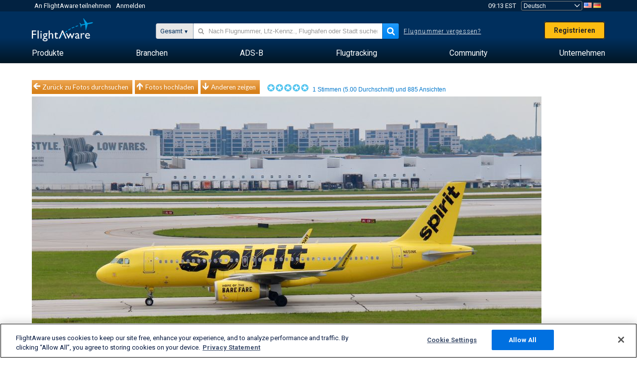

--- FILE ---
content_type: text/html;charset=utf-8
request_url: https://de.flightaware.com/photos/view/1804232-5677d0b80b7cca8c0436a30c1619d3f59a756039/airport/KCMH/sort/votes/page/3
body_size: 25591
content:
<!DOCTYPE html>
<html dir="LTR" lang="de" class="responsive-full"  prefix="og: http://ogp.me/ns#">
 <!--
Looking at the source?  Great!
  FlightAware is looking for UI/UX, web, and backend developers, mathematicians and electrical engineers.

Get in touch with us:
https://www.flightaware.com/about/careers

-->
 <head>
	  
      <!-- 	Achtung! Sie müssen sich mit den Nutzungsbedingungen von FlightAware unter http://flightaware.com/about/termsofuse einverstanden erklären
            Copyright 2026 FlightAware.  All Rights Reserved. -->
      <meta http-equiv="Content-Type" content="text/html; charset=utf-8" />
      <meta http-equiv="X-UA-Compatible" content="IE=edge" />
      <meta name="twitter:site" content="@FlightAware" />
      <meta name="facebook-domain-verification" content="ijk4kalzz9je9chk38y60825grrr8m" />
      <title>Foto von NKS Airbus A320 (N651NK) - FlightAware</title>
<!-- OneTrust Cookies Consent Notice start for flightaware.com -->
			<script type="text/javascript" src="https://cdn.cookielaw.org/consent/1e071528-f870-4d75-8811-974a2ff4e73b/OtAutoBlock.js" ></script>
			<script src="https://cdn.cookielaw.org/scripttemplates/otSDKStub.js"  type="text/javascript" charset="UTF-8" data-domain-script="1e071528-f870-4d75-8811-974a2ff4e73b" ></script>
			<script type="text/javascript">
			window.OneTrustStatus = {
				promise: null,
				resolver: () => {},
				readyCheck: function() {
					if (this.promise) {
						return this.promise;
					}

					if (window.OneTrust || window.Optanon) {
						return Promise.resolve(true);
					}

					this.promise = new Promise((resolve) => {
						this.resolver = resolve;
					});

					return this.promise;
				}
			};

			function OptanonWrapper() {
				// Resolve promise once OneTrust exists
				window.OneTrustStatus.resolver(true);
			}
			</script>
			<!-- OneTrust Cookies Consent Notice end for flightaware.com -->
<meta name="viewport" content="width=device-width, initial-scale=1, user-scalable=no">
  <link rel="icon" type="image/png" sizes="32x32" href="https://www.flightaware.com/images/favicon-32x32.png" />
  <link rel="icon" type="image/png" sizes="16x16" href="https://www.flightaware.com/images/favicon-16x16.png" />
  <link rel="shortcut icon" type="image/x-icon" href="https://www.flightaware.com/images/favicon.ico" />
  <link rel="apple-touch-icon" sizes="120x120" href="https://www.flightaware.com/images/apple-touch-icon-120x120.png" />
  <link rel="apple-touch-icon" sizes="180x180" href="https://www.flightaware.com/images/apple-touch-icon-180x180.png" />
  <link rel="apple-touch-icon" sizes="240x240" href="https://www.flightaware.com/images/apple-touch-icon-240x240.png" />


  <link rel="canonical" href="http://www.flightaware.com/photos/view/1804232-5677d0b80b7cca8c0436a30c1619d3f59a756039" />  <link rel="alternate" href="https://ar.flightaware.com/photos/view/1804232-5677d0b80b7cca8c0436a30c1619d3f59a756039/airport/KCMH/sort/votes/page/3" hreflang="ar-sa" />
  <link rel="alternate" href="https://de.flightaware.com/photos/view/1804232-5677d0b80b7cca8c0436a30c1619d3f59a756039/airport/KCMH/sort/votes/page/3" hreflang="de-de" />
  <link rel="alternate" href="https://uk.flightaware.com/photos/view/1804232-5677d0b80b7cca8c0436a30c1619d3f59a756039/airport/KCMH/sort/votes/page/3" hreflang="en-gb" />
  <link rel="alternate" href="https://flightaware.com/photos/view/1804232-5677d0b80b7cca8c0436a30c1619d3f59a756039/airport/KCMH/sort/votes/page/3" hreflang="en-us" />
  <link rel="alternate" href="https://es.flightaware.com/photos/view/1804232-5677d0b80b7cca8c0436a30c1619d3f59a756039/airport/KCMH/sort/votes/page/3" hreflang="es-es" />
  <link rel="alternate" href="https://fr.flightaware.com/photos/view/1804232-5677d0b80b7cca8c0436a30c1619d3f59a756039/airport/KCMH/sort/votes/page/3" hreflang="fr-fr" />
  <link rel="alternate" href="https://he.flightaware.com/photos/view/1804232-5677d0b80b7cca8c0436a30c1619d3f59a756039/airport/KCMH/sort/votes/page/3" hreflang="he-il" />
  <link rel="alternate" href="https://hi.flightaware.com/photos/view/1804232-5677d0b80b7cca8c0436a30c1619d3f59a756039/airport/KCMH/sort/votes/page/3" hreflang="hi-in" />
  <link rel="alternate" href="https://it.flightaware.com/photos/view/1804232-5677d0b80b7cca8c0436a30c1619d3f59a756039/airport/KCMH/sort/votes/page/3" hreflang="it-it" />
  <link rel="alternate" href="https://ja.flightaware.com/photos/view/1804232-5677d0b80b7cca8c0436a30c1619d3f59a756039/airport/KCMH/sort/votes/page/3" hreflang="ja-jp" />
  <link rel="alternate" href="https://ko.flightaware.com/photos/view/1804232-5677d0b80b7cca8c0436a30c1619d3f59a756039/airport/KCMH/sort/votes/page/3" hreflang="ko-kr" />
  <link rel="alternate" href="https://pt.flightaware.com/photos/view/1804232-5677d0b80b7cca8c0436a30c1619d3f59a756039/airport/KCMH/sort/votes/page/3" hreflang="pt-br" />
  <link rel="alternate" href="https://ru.flightaware.com/photos/view/1804232-5677d0b80b7cca8c0436a30c1619d3f59a756039/airport/KCMH/sort/votes/page/3" hreflang="ru-ru" />
  <link rel="alternate" href="https://tr.flightaware.com/photos/view/1804232-5677d0b80b7cca8c0436a30c1619d3f59a756039/airport/KCMH/sort/votes/page/3" hreflang="tr-tr" />
  <link rel="alternate" href="https://zh.flightaware.com/photos/view/1804232-5677d0b80b7cca8c0436a30c1619d3f59a756039/airport/KCMH/sort/votes/page/3" hreflang="zh-cn" />
  <link rel="alternate" href="https://zh-tw.flightaware.com/photos/view/1804232-5677d0b80b7cca8c0436a30c1619d3f59a756039/airport/KCMH/sort/votes/page/3" hreflang="zh-tw" />
<!-- non scripts -->
  <link rel="stylesheet" type="text/css"  href="https://www.flightaware.com/include/e5c0ebb2bfa71-foundation/foundation.css" />
  <link rel="stylesheet" type="text/css"  href="https://www.flightaware.com/include/57a7c64138cb-flightaware.css" />
  <link rel="stylesheet" type="text/css"  href="https://www.flightaware.com/include/7b3a0de0162e-jquery.rating.css" />
  <link rel="stylesheet" type="text/css"  href="https://www.flightaware.com/include/2411296b1270-jquery.custom.css" />
  <link rel="stylesheet" type="text/css"  href="https://www.flightaware.com/include/6bfe2668da28-photos/photos.css" />
  
		<script>
			var url = new URL(window.location);
			// I know delete will always succeed, but it also can
			// break our query params by encoding in an unexpected
			// way. We limit the impact of this by only rewriting
			// if _login is actually present.
			if (url.searchParams.has("_login")) {
				url.searchParams.delete("_login");
			}
			window.history.replaceState({}, document.title, url.pathname + url.search);
		</script>
	
<!--[if lt IE 9]>
			<script>
			document.createElement('header');
			document.createElement('nav');
			document.createElement('section');
			document.createElement('article');
			document.createElement('aside');
			document.createElement('footer');
			document.createElement('hgroup');
			</script>
			<![endif]-->
<!-- scripts -->

<script type="text/javascript">user = {"username":"","TZ":":America/New_York","accounttype":"0","email":"","id":"","locale":"de_DE","lang":"de","name":" ","active":"","arincUser":false,"fboUser":false,"suaCustomer":false,"distance_units":"km","airportCode":"","altitudeDisplay":"meters","speedDisplay":"km","fuelBurnDisplay":"liters","flightpageLayout":"0","comma":".","decimal":",","adhocEnabled":false,"region":"north_america","adblock_page_load_threshold":3,"token":"190382229"};</script>


<script type="text/javascript">var FAIntegrationConfig = {"enabled":false,"idents":[]};</script>


<script type="text/javascript">var airportNamesUrl = 'https://www.flightaware.com/ajax/ignoreall/airport_names_yajl.rvt', airportValidateUrl = 'https://www.flightaware.com/ajax/validate_airport.rvt';</script>

  <script type="text/javascript" src="https://www.flightaware.com/include/0a961d605dff-flightaware.js"   ></script>
  <script type="text/javascript" src="https://www.flightaware.com/ajax/ignoreall/airlines_js.rvt?locale=de_DE&amp;country=US&amp;1"></script>
  <script type="text/javascript" src="https://www.flightaware.com/include/a3ea9a60f76b-jquery.MetaData.js"   ></script>
  <script type="text/javascript" src="https://www.flightaware.com/include/4e4654b53763-jquery.rating.js"   ></script>
  <script type="text/javascript" src="https://www.flightaware.com/include/15357e2e1747-jquery.custom.min.js"   ></script>
  <script type="text/javascript" src="https://www.flightaware.com/include/5093f4ba2fe3-jquery.jeditable.min.js"   ></script>
  <script type="text/javascript" src="https://www.flightaware.com/include/3a129b6593ca-view_photo.js"   ></script>

<script type="text/javascript">
			var isIE10 = false;
			/*@cc_on
			if (/^10/.test(@_jscript_version)) {
				isIE10 = true;
			}
			@*/
		</script>

<link rel='preconnect' href='https://a.pub.network/' crossorigin />
<link rel='preconnect' href='https://b.pub.network/' crossorigin />
<link rel='preconnect' href='https://c.pub.network/' crossorigin />
<link rel='preconnect' href='https://d.pub.network/' crossorigin />
<link rel='preconnect' href='https://c.amazon-adsystem.com' crossorigin />
<link rel='preconnect' href='https://s.amazon-adsystem.com' crossorigin />
<link rel='preconnect' href='https://secure.quantserve.com/' crossorigin />
<link rel='preconnect' href='https://rules.quantcount.com/' crossorigin />
<link rel='preconnect' href='https://pixel.quantserve.com/' crossorigin />
<link rel='preconnect' href='https://cmp.quantcast.com/' crossorigin />
<link rel='preconnect' href='https://btloader.com/' crossorigin />
<link rel='preconnect' href='https://api.btloader.com/' crossorigin />
<link rel='preconnect' href='https://confiant-integrations.global.ssl.fastly.net' crossorigin />

<script data-cfasync='false' type='text/javascript'>
  var freestar = freestar || {};
  freestar.queue = freestar.queue || [];
  freestar.config = freestar.config || {};
  freestar.config.enabled_slots = [];
  freestar.initCallback = function () { (freestar.config.enabled_slots.length === 0) ? freestar.initCallbackCalled = false : freestar.newAdSlots(freestar.config.enabled_slots) }
</script>
<script src='https://a.pub.network/flightaware-com/pubfig.min.js' data-cfasync='false' async></script>


<script type="text/javascript">
			var isIE11 = false;
			var userAgent = navigator.userAgent;
			var appName = navigator.appName;
			if (appName == "Microsoft Internet Explorer") {
				var re = new RegExp("MSIE ([0-9]{1,}[\\.0-9]{0,})");
				isIE11 = re.exec(userAgent) !== null
			} else if (appName == "Netscape") {
				var re  = new RegExp("Trident/.*rv:([0-9]{1,}[\\.0-9]{0,})");
				isIE11 = re.exec(userAgent) !== null
			}
		</script>

<!--[if lt IE 7 ]><script type="text/javascript">var isIE6 = true;</script><![endif]-->
		<!--[if IE 7 ]><script type="text/javascript">var isIE7 = true;</script><![endif]-->
		<!--[if IE 8 ]><script type="text/javascript">var isIE8 = true;</script><![endif]-->
		<!--[if IE 9 ]><script type="text/javascript">var isIE9 = true;</script><![endif]-->
<!-- done emit -->

  <meta name="og:description" content="FlightAware Luftfahrtfotos: Airbus A320 (zweimotoriger(N651NK), Flight 1668 from MCO (August 15th, 2018)  KCMH" />
  <meta name="description" content="FlightAware Luftfahrtfotos: Airbus A320 (zweimotoriger(N651NK), Flight 1668 from MCO (August 15th, 2018)  KCMH" />
  <meta name="twitter:site" content="@flightaware" />
  <meta name="twitter:card" content="summary" />
  <meta property="og:title" content="Foto von NKS Airbus A320 (N651NK) - FlightAware"/>
  <meta property="og:site_name" content="FlightAware"/>
  <meta property="og:url" content="http://www.flightaware.com/photos/view/1804232-5677d0b80b7cca8c0436a30c1619d3f59a756039"/>
  <meta property="og:type" content="website"/>
  <meta property="og:image" content="https://photos.flightaware.com/photos/retriever/88d19291831ca4aa92bb91c751d730a977af9ad1" />
</head>
<nav id="mobileNavBar" class="navBarMobile" role="navigation" aria-label="Main navigation">
	<i class="icon-close"></i>
	<a href="/"><img class="flightaware-logo" src="https://www.flightaware.com/images/nav/flightaware-logo-color.png"/></a>

<ul id="listMenuRootMobile" role="menubar">
			<li class="menu_item" role="menuitem" aria-haspopup="true">
				<a  class="menu-item-link">
			<span class="menu-item-title">Produkte</span>
	</a>

		<div class="submenu-trigger">
			<i aria-hidden="true"></i>
		</div>

					<div class="submenu" aria-hidden="true">
								<div class="menu-group">
									<p class="menu-group-title">Datenprodukte</p>
<ul role="menu">
		<li class="submenu_item" role="menuitem" aria-haspopup="true">
													<a href="/commercial/aeroapi/" class="menu-item-link">
			<div class="menu-item-icon"><img src="https://www.flightaware.com/images/nav/icon-aeroapi.png" /></div>
			<div class="menu-item-text">
				<span class="menu-item-title">AeroAPI</span>
				<span class="menu-item-description">Flugdaten-API mit On-Demand-Flugstatus und Flugtrackingdaten.</span>
			</div>
	</a>



		</li>
		<li class="submenu_item" role="menuitem" aria-haspopup="true">
													<a href="/commercial/firehose/" class="menu-item-link">
			<div class="menu-item-icon"><img src="https://www.flightaware.com/images/nav/icon-firehose.png" /></div>
			<div class="menu-item-text">
				<span class="menu-item-title">FlightAware Firehose</span>
				<span class="menu-item-description">Streaming von Flugdaten für die Unternehmensintegration mit Echtzeit-Flugdaten, Flugverläufen und Prognosen</span>
			</div>
	</a>



		</li>
		<li class="submenu_item" role="menuitem" aria-haspopup="true">
													<a href="/commercial/foresight/" class="menu-item-link">
			<div class="menu-item-icon"><img src="https://www.flightaware.com/images/nav/icon-foresight.png" /></div>
			<div class="menu-item-text">
				<span class="menu-item-title">FlightAware Foresight</span>
				<span class="menu-item-description">Prognosetechnologie zur Stärkung des Kundenvertrauens in Ihre betrieblichen Abläufe</span>
			</div>
	</a>



		</li>
		<li class="submenu_item" role="menuitem" aria-haspopup="true">
													<a href="/commercial/reports/rapid/" class="menu-item-link">
			<div class="menu-item-icon"><img src="https://www.flightaware.com/images/nav/icon-rapid-reports.png" /></div>
			<div class="menu-item-text">
				<span class="menu-item-title">Rapid Reports</span>
				<span class="menu-item-description">Schneller Erwerb von Flugverlaufsberichten per E-Mail</span>
			</div>
	</a>



		</li>
		<li class="submenu_item" role="menuitem" aria-haspopup="true">
													<a href="/commercial/reports/custom/" class="menu-item-link">
			<div class="menu-item-icon"><img src="https://www.flightaware.com/images/nav/icon-custom-reports.png" /></div>
			<div class="menu-item-text">
				<span class="menu-item-title">Custom Reports</span>
				<span class="menu-item-description">Ausführliche und benutzerdefinierte Flugtracking-Datenberichte als Entscheidungsgrundlage.</span>
			</div>
	</a>



		</li>
		<li class="submenu_item" role="menuitem" aria-haspopup="true">
													<a href="/commercial/integrated-maps/" class="menu-item-link">
			<div class="menu-item-icon"><img src="https://www.flightaware.com/images/nav/icon-integrated-mapping.png" /></div>
			<div class="menu-item-text">
				<span class="menu-item-title">Integrated Mapping Solutions</span>
				<span class="menu-item-description">Incorporate FlightAware maps in your web and mobile applications</span>
			</div>
	</a>



		</li>
	</ul>								</div>
								<div class="menu-group">
									<p class="menu-group-title">Anwendungen</p>
<ul role="menu">
		<li class="submenu_item" role="menuitem" aria-haspopup="true">
													<a href="/commercial/aviator/" class="menu-item-link">
			<div class="menu-item-icon"><img src="https://www.flightaware.com/images/nav/icon-aviator.png" /></div>
			<div class="menu-item-text">
				<span class="menu-item-title">FlightAware Aviator</span>
				<span class="menu-item-description">Die ultimative Flugtracking-Suite für Eigentümer und Betreiber von Luftfahrzeugen in der Allgemeinen Luftfahrt (GA).</span>
			</div>
	</a>



		</li>
		<li class="submenu_item" role="menuitem" aria-haspopup="true">
													<a href="/commercial/premium/" class="menu-item-link">
			<div class="menu-item-icon"><img src="https://www.flightaware.com/images/nav/icon-premium-subscription.png" /></div>
			<div class="menu-item-text">
				<span class="menu-item-title">Premium Subscriptions</span>
				<span class="menu-item-description">Eine personalisierte Komplettlösung für die Flugverfolgung mit unbegrenzten Benachrichtigungen und weiteren Funktionen</span>
			</div>
	</a>



		</li>
		<li class="submenu_item" role="menuitem" aria-haspopup="true">
													<a href="/commercial/global/" class="menu-item-link">
			<div class="menu-item-icon"><img src="https://www.flightaware.com/images/nav/icon-flightaware-global.png" /></div>
			<div class="menu-item-text">
				<span class="menu-item-title">FlightAware Global</span>
				<span class="menu-item-description">Die Branchenstandard-Plattform für Flugtracking für Eigentümer und Betreiber von Business-Flugzeugen</span>
			</div>
	</a>



		</li>
		<li class="submenu_item" role="menuitem" aria-haspopup="true">
													<a href="/commercial/fbo-toolbox/" class="menu-item-link">
			<div class="menu-item-icon"><img src="https://www.flightaware.com/images/nav/icon-fbo-toolbox.png" /></div>
			<div class="menu-item-text">
				<span class="menu-item-title">FlightAware FBO Toolbox</span>
				<span class="menu-item-description">Umfassendes Flugtracking zur Optimierung von FBO-Betrieb und Umsatzentwicklung</span>
			</div>
	</a>



		</li>
		<li class="submenu_item" role="menuitem" aria-haspopup="true">
													<a href="/commercial/tv/" class="menu-item-link">
			<div class="menu-item-icon"><img src="https://www.flightaware.com/images/nav/icon-flightaware-tv.png" /></div>
			<div class="menu-item-text">
				<span class="menu-item-title">FlightAware TV</span>
				<span class="menu-item-description">FlightAware TV-Karten in Vollbilddarstellung für Luftfahrzeugbetreiber und FBO</span>
			</div>
	</a>



		</li>
		<li class="submenu_item" role="menuitem" aria-haspopup="true">
													<a href="/commercial/globalbeacon/" class="menu-item-link">
			<div class="menu-item-icon"><img src="https://www.flightaware.com/images/nav/icon-globalbeacon.png" /></div>
			<div class="menu-item-text">
				<span class="menu-item-title">GlobalBeacon</span>
				<span class="menu-item-description">GADSS-konformes globales Tracking und Benachrichtigungen für Airlines und Luftfahrzeugbetreiber</span>
			</div>
	</a>



		</li>
	</ul>								</div>

					</div>
			</li>
			<li class="menu_item" role="menuitem" aria-haspopup="true">
				<a  class="menu-item-link">
			<span class="menu-item-title">Branchen</span>
	</a>

		<div class="submenu-trigger">
			<i aria-hidden="true"></i>
		</div>

					<div class="submenu" aria-hidden="true">
<ul role="menu">
		<li class="submenu_item" role="menuitem" aria-haspopup="true">
											<a href="https://www.flightaware.com/industry/airports" class="menu-item-link">
			<span class="menu-item-title">Flughäfen</span>
	</a>



		</li>
		<li class="submenu_item" role="menuitem" aria-haspopup="true">
											<a href="https://www.flightaware.com/industry/airlines" class="menu-item-link">
			<span class="menu-item-title">Fluggesellschaften</span>
	</a>



		</li>
		<li class="submenu_item" role="menuitem" aria-haspopup="true">
											<a href="https://www.flightaware.com/industry/business" class="menu-item-link">
			<span class="menu-item-title">Business</span>
	</a>



		</li>
		<li class="submenu_item" role="menuitem" aria-haspopup="true">
											<a href="https://www.flightaware.com/industry/government" class="menu-item-link">
			<span class="menu-item-title">Government</span>
	</a>



		</li>
		<li class="submenu_item" role="menuitem" aria-haspopup="true">
											<a href="https://www.flightaware.com/industry/manufacturer" class="menu-item-link">
			<span class="menu-item-title">Manufacturer</span>
	</a>



		</li>
		<li class="submenu_item" role="menuitem" aria-haspopup="true">
											<a href="https://www.flightaware.com/industry/travel" class="menu-item-link">
			<span class="menu-item-title">Travel</span>
	</a>



		</li>
	</ul>
					</div>
			</li>
			<li class="menu_item" role="menuitem" aria-haspopup="true">
				<a href="/adsb/" class="menu-item-link">
			<span class="menu-item-title">ADS-B</span>
	</a>

		<div class="submenu-trigger">
			<i aria-hidden="true"></i>
		</div>

					<div class="submenu" aria-hidden="true">
<ul role="menu">
		<li class="submenu_item" role="menuitem" aria-haspopup="true">
											<a href="/adsb/stats/" class="menu-item-link">
			<span class="menu-item-title">Statistiken</span>
	</a>



		</li>
		<li class="submenu_item" role="menuitem" aria-haspopup="true">
											<a href="https://go.flightaware.com/skyawareanywhere" class="menu-item-link">
			<span class="menu-item-title">SkyAware Anywhere</span>
	</a>



		</li>
		<li class="submenu_item" role="menuitem" aria-haspopup="true">
											<a href="/adsb/coverage/" class="menu-item-link">
			<span class="menu-item-title">Abdeckungskarte</span>
	</a>



		</li>
		<li class="submenu_item" role="menuitem" aria-haspopup="true">
											<a href="https://flightaware.store/" class="menu-item-link">
			<span class="menu-item-title">ADS-B Store</span>
	</a>



		</li>
		<li class="submenu_item" role="menuitem" aria-haspopup="true">
											<a href="/adsb/piaware/build/" class="menu-item-link">
			<span class="menu-item-title">PiAware ADS-B Empfänger zum Selbstbauen</span>
	</a>



		</li>
		<li class="submenu_item" role="menuitem" aria-haspopup="true">
											<a href="/adsb/flightfeeder/" class="menu-item-link">
			<span class="menu-item-title">FlightFeeder</span>
	</a>



		</li>
		<li class="submenu_item" role="menuitem" aria-haspopup="true">
											<a href="/adsb/faq/" class="menu-item-link">
			<span class="menu-item-title">FAQ</span>
	</a>



		</li>
	</ul>
					</div>
			</li>
			<li class="menu_item app_links_menu" role="menuitem" aria-haspopup="true">
				<a href="/live" class="menu-item-link">
			<span class="menu-item-title">Flugtracking</span>
	</a>

		<div class="submenu-trigger">
			<i aria-hidden="true"></i>
		</div>

					<div class="submenu" aria-hidden="true">
								<div class="menu-group">
									<p class="menu-group-title">Verspätungen und Flugausfälle</p>
<ul role="menu">
		<li class="submenu_item" role="menuitem" aria-haspopup="true">
													<a href="/live/cancelled/" class="menu-item-link">
			<span class="menu-item-title">Flugausfälle</span>
	</a>



		</li>
		<li class="submenu_item" role="menuitem" aria-haspopup="true">
													<a href="/live/airport/delays/" class="menu-item-link">
			<span class="menu-item-title">Flughafenverspätungen</span>
	</a>



		</li>
		<li class="submenu_item" role="menuitem" aria-haspopup="true">
													<a href="/miserymap/" class="menu-item-link">
			<span class="menu-item-title">MiseryMap</span>
	</a>



		</li>
	</ul>								</div>
								<div class="menu-group">
									<p class="menu-group-title">Nach Flügen suchen</p>
<ul role="menu">
		<li class="submenu_item" role="menuitem" aria-haspopup="true">
													<a href="/live/findflight/" class="menu-item-link">
			<span class="menu-item-title">Flugsuche</span>
	</a>



		</li>
		<li class="submenu_item" role="menuitem" aria-haspopup="true">
													<a href="/live/fleet/" class="menu-item-link">
			<span class="menu-item-title">Nach Betreiber suchen</span>
	</a>



		</li>
		<li class="submenu_item" role="menuitem" aria-haspopup="true">
													<a href="/resources/airport/browse/" class="menu-item-link">
			<span class="menu-item-title">Nach Flughafen suchen</span>
	</a>



		</li>
		<li class="submenu_item" role="menuitem" aria-haspopup="true">
													<a href="/live/aircrafttype/" class="menu-item-link">
			<span class="menu-item-title">Nach Flugzeugtyp suchen</span>
	</a>



		</li>
	</ul>								</div>
								<div class="menu-group">
									<p class="menu-group-title">Sonstige</p>
<ul role="menu">
		<li class="submenu_item" role="menuitem" aria-haspopup="true">
													<a href="/live/airport/random" class="menu-item-link">
			<span class="menu-item-title">Beliebiger Flughafen</span>
	</a>



		</li>
		<li class="submenu_item" role="menuitem" aria-haspopup="true">
													<a href="/live/flight/random" class="menu-item-link">
			<span class="menu-item-title">Beliebiger Flug</span>
	</a>



		</li>
		<li class="submenu_item" role="menuitem" aria-haspopup="true">
													<a href="/statistics/ifr-route/" class="menu-item-link">
			<span class="menu-item-title">IFR-Routenanalyse</span>
	</a>



		</li>
	</ul>								</div>

					</div>
			</li>
			<li class="menu_item" role="menuitem" aria-haspopup="true">
				<a  class="menu-item-link">
			<span class="menu-item-title">Community</span>
	</a>

		<div class="submenu-trigger">
			<i aria-hidden="true"></i>
		</div>

					<div class="submenu" aria-hidden="true">
								<div class="menu-group">
									<p class="menu-group-title">Fotos</p>
<ul role="menu">
		<li class="submenu_item" role="menuitem" aria-haspopup="true">
													<a href="/photos/" class="menu-item-link">
			<span class="menu-item-title">Beliebte Fotos</span>
	</a>



		</li>
		<li class="submenu_item" role="menuitem" aria-haspopup="true">
													<a href="/photos/all/sort/date" class="menu-item-link">
			<span class="menu-item-title">Neueste Fotos</span>
	</a>



		</li>
		<li class="submenu_item" role="menuitem" aria-haspopup="true">
													<a href="/photos/all/sort/votes" class="menu-item-link">
			<span class="menu-item-title">Höchster Rang</span>
	</a>



		</li>
		<li class="submenu_item" role="menuitem" aria-haspopup="true">
													<a href="/photos/staffpicks" class="menu-item-link">
			<span class="menu-item-title">Mitarbeiterauswahl</span>
	</a>



		</li>
		<li class="submenu_item" role="menuitem" aria-haspopup="true">
													<a href="/photos/recentcomments.rvt?page=1" class="menu-item-link">
			<span class="menu-item-title">Neueste Kommentare</span>
	</a>



		</li>
		<li class="submenu_item" role="menuitem" aria-haspopup="true">
													<a href="/photos/crowdsource" class="menu-item-link">
			<span class="menu-item-title">Community-Tagging</span>
	</a>



		</li>
		<li class="submenu_item" role="menuitem" aria-haspopup="true">
													<a href="/photos/upload" class="menu-item-link">
			<span class="menu-item-title">Fotos hochladen</span>
	</a>



		</li>
	</ul>								</div>
								<div class="menu-group">
									<p class="menu-group-title">Neueste Meldungen</p>
<ul role="menu">
		<li class="submenu_item" role="menuitem" aria-haspopup="true">
													<a href="/squawks/browse/general/recently/popular" class="menu-item-link">
			<span class="menu-item-title">Neueste Meldungen</span>
	</a>



		</li>
		<li class="submenu_item" role="menuitem" aria-haspopup="true">
													<a href="/squawks/browse/general/24_hours/new" class="menu-item-link">
			<span class="menu-item-title">Neue Meldungen</span>
	</a>



		</li>
		<li class="submenu_item" role="menuitem" aria-haspopup="true">
													<a href="/squawks/" class="menu-item-link">
			<span class="menu-item-title">Beliebte Meldungen</span>
	</a>



		</li>
	</ul>								</div>
								<div class="menu-group">
									<p class="menu-group-title">Diskussionsforum</p>
<ul role="menu">
		<li class="submenu_item" role="menuitem" aria-haspopup="true">
													<a href="https://discussions.flightaware.com/" class="menu-item-link">
			<span class="menu-item-title">Alle Diskussionen</span>
	</a>



		</li>
	</ul>								</div>

					</div>
			</li>
			<li class="menu_item" role="menuitem" aria-haspopup="true">
				<a href="/about" class="menu-item-link">
			<span class="menu-item-title">Unternehmen</span>
	</a>

		<div class="submenu-trigger">
			<i aria-hidden="true"></i>
		</div>

					<div class="submenu" aria-hidden="true">
<ul role="menu">
		<li class="submenu_item" role="menuitem" aria-haspopup="true">
											<a href="/about/" class="menu-item-link">
			<span class="menu-item-title">Über</span>
	</a>



		</li>
		<li class="submenu_item" role="menuitem" aria-haspopup="true">
											<a href="/about/careers/" class="menu-item-link">
			<span class="menu-item-title">Job Angebote</span>
	</a>



		</li>
		<li class="submenu_item" role="menuitem" aria-haspopup="true">
											<a href="/about/datasources/" class="menu-item-link">
			<span class="menu-item-title">Datenquellen</span>
	</a>



		</li>
		<li class="submenu_item" role="menuitem" aria-haspopup="true">
											<a href="/about/history.rvt" class="menu-item-link">
			<span class="menu-item-title">Historie</span>
	</a>



		</li>
		<li class="submenu_item" role="menuitem" aria-haspopup="true">
											<a href="https://blog.flightaware.com" class="menu-item-link">
			<span class="menu-item-title">Blog</span>
	</a>



		</li>
		<li class="submenu_item" role="menuitem" aria-haspopup="true">
											<a href="https://flightaware.engineering/" class="menu-item-link">
			<span class="menu-item-title">Engineering-Blog</span>
	</a>



		</li>
		<li class="submenu_item" role="menuitem" aria-haspopup="true">
											<a href="/news/" class="menu-item-link">
			<span class="menu-item-title">Presse</span>
	</a>



		</li>
		<li class="submenu_item" role="menuitem" aria-haspopup="true">
											<a href="https://go.flightaware.com/webinars" class="menu-item-link">
			<span class="menu-item-title">Webinare</span>
	</a>



		</li>
		<li class="submenu_item" role="menuitem" aria-haspopup="true">
											<a href="/commercial/advertising/" class="menu-item-link">
			<span class="menu-item-title">Mit uns werben</span>
	</a>



		</li>
		<li class="submenu_item" role="menuitem" aria-haspopup="true">
											<a href="/about/faq/" class="menu-item-link">
			<span class="menu-item-title">FAQ</span>
	</a>



		</li>
		<li class="submenu_item" role="menuitem" aria-haspopup="true">
											<a href="/about/contact/" class="menu-item-link">
			<span class="menu-item-title">Kontakt</span>
	</a>



		</li>
	</ul>
					</div>
			</li>
</ul>

		<div class="user-account">
		<div id="signUpButtonMobile"><a href="/account/join/">FlightAware-Konto erstellen</a></div>
		<a href="/account/login/">Oder an einem bestehenden Konto anmelden</a>
	</div>

	<div class="app-download">
		<div>Jetzt FlightAware-App herunterladen und bestes Flugtracking auf Ihrem Gerät erleben</div>
		<div class="app-links">
			<a href="https://apps.apple.com/us/app/live-flight-tracker/id316793974" target="_blank">
				<img src="https://www.flightaware.com/images/app-store-badge.svg" alt="iOS App">
			</a>
			<a href="https://play.google.com/store/apps/details?id=com.flightaware.android.liveFlightTracker"
				target="_blank">
				<img src="https://www.flightaware.com/images/google-play-badge.png" alt="Google Play App">
			</a>
		</div>
	</div>
</nav><div id="mainBody"><header role="banner" id="topWrapper"><div class="topMenuBarWrapper accountHighlight"><nav class="topMenuBar"><div class="topMenuList"><div class="sp_menu_item"><a href="https://login.flightaware.com/signup"><i class="fa fa-plane"></i> An FlightAware teilnehmen</a></div><div class="sp_menu_item"><a href="https://login.flightaware.com/signin"><i class="fa fa-plane"></i> Anmelden</a></div><div aria-label="Uhr-Container" id="headerClock" class="sp_menu_item fadate-clock noHover"><span title="EST">09:13 EST</span>
</div><div class="sp_menu_item noHover " id="LocaleTopBoxItem"><div id="LocaleTopBox"><form  action="https://de.flightaware.com/account/locale_switch.rvt" method="get" style="display: inline;">
 <select name="locale"  aria-label="Standortwähler" class="localePicker" onchange="this.form.submit();">
  <option value="ar_SA">العربية</option>
  <option value="cs_CZ">Čeština</option>
  <option value="de_DE" selected="selected">Deutsch</option>
  <option value="en_AU">English (Australia)</option>
  <option value="en_CA">English (Canada)</option>
  <option value="en_GB">English (UK)</option>
  <option value="en_US">English (USA)</option>
  <option value="es_ES">Español (España)</option>
  <option value="es_MX">Español</option>
  <option value="fi_FI">Suomi</option>
  <option value="fr_CA">Français (Canada)</option>
  <option value="fr_FR">Français (France)</option>
  <option value="he_IL">עִבְרִית</option>
  <option value="hi_IN">हिन्दी</option>
  <option value="hr_HR">Hrvatski</option>
  <option value="it_IT">Italiano</option>
  <option value="ja_JP">日本語</option>
  <option value="ko_KR">한국어</option>
  <option value="pl_PL">Polski</option>
  <option value="pt_BR">Português (Brasil)</option>
  <option value="pt_PT">Português (Portugal)</option>
  <option value="ru_RU">Русский</option>
  <option value="tr_TR">Türkçe</option>
  <option value="zh_CN">中文(简体)</option>
  <option value="zh_HK">中文(香港)</option>
  <option value="zh_TW">中文(台灣)</option>
 </select>
 <input type="hidden" name="csrf_token" value="190382229" />
</form>
<a href="https://de.flightaware.com/account/locale_switch.rvt?csrf_token=190382229&locale=en_US"><img height="11" width="16" src="https://www.flightaware.com/images/countries/US.png" alt="US Flag" title="Switch to US FlightAware" /></a>&nbsp;<a href="https://de.flightaware.com/account/locale_switch.rvt?csrf_token=190382229&locale=de_DE"><img height="11" width="16" src="https://www.flightaware.com/images/countries/DE.png" alt="DE Flag" title="Switch to DE FlightAware" /></a>&nbsp;</div></div></div></nav></div><div id="topContent"><div class="menuIcon"><i class="fa fa-bars"></i></div><div class="logoLeft float_left"><a href="/"><img src="https://www.flightaware.com/images/nav/flightaware-logo.png" alt="FlightAware" class="faLogo " /></a></div><div id="headerSearchForm" class="headerTrack"><div class="flightSearchForm"><div class="searchToggle text_align_right" > <div class="search_in"><span class="search_in_content">Gesamt</span><select aria-label="Suchmethode" class="trackSelect"><option value="omniSearch">Gesamt</option><option value="routeSearch">Route</option><option value="airlineSearch">Linienflug</option><option value="privateSearch">Privater Flug (Lfz-Kennzeichen)</option><option value="airportSearch">Flughafen</option></select></div></div><div id="omniSearch" data-fa-search-type="omniSearch" class="searchOption active"><div class="fa_omnisearch_container"><form id="omnisearch_form" method="get" action="//de.flightaware.com/ajax/ignoreall/omnisearch/disambiguation.rvt"><input type="hidden" name="searchterm" value=""><input type="hidden" name="token" value=""><input type="hidden" id="omni_headerSearchForm" data-version="50" data-server="www.flightaware.com" data-alias="de.flightaware.com"  data-startsearch="Bitte verwenden Sie die Suche für Vorschläge"   data-ambiguous="Weitere Ergebnisse gefunden für %1 ..."   data-searching="Suche... (oder Enter drücken)"   data-recent="Jüngste Suchen"   data-placeholder="&#xf002;&nbsp;&nbsp; Nach Flugnummer, Lfz-Kennz., Flughafen oder Stadt suchen"  tabindex="0"><div style="display:none;" class="omnisearch_loading"><i class="fa fa-spinner fa-pulse"></i></div></form></div></div><div data-fa-search-type="routeSearch" class="searchOption routeSearch hide text_align_left" ><form action="/live/findflight"><div class="trackInputContainer"><div class="trackInput"><input name="origin" class="trackRouteOrigin" type="text" placeholder="Abflughafen" title="Abflughafen" aria-label="Abflughafen"  /></div></div><div tabindex="0" role="button" class="route_swap"> <div class="header_swap"><img alt="Swap" src="https://www.flightaware.com/images/home_main/flip_fields.svg" /></div></div><div class="trackInputContainer"><div class="trackInput"><input name="destination" class="trackRouteDestination" type="text" placeholder="Zielflughafen " title="Zielflughafen " aria-label="Zielflughafen " /></div></div><input type="submit" hidefocus="true" style="display: none;"></input></form></div><div data-fa-search-type="airlineSearch" class="searchOption multiple hide text_align_left" > <form class="airlineSearch" action="/live/form.rvt"><div class="trackInputContainer airlineName "><div class="trackInput"><input id="airline_name" name="q" class="trackAirlineName" type="text" title="Fluggesellschaft" aria-label="Fluggesellschaft (z. B. United)" placeholder="Fluggesellschaft"/></div></div><div class="trackInputContainer flightNumber "><div class="trackInput"><input id="ident_suffix" name="ident_suffix" class="trackAirlineNumber" type="text" title="Flugnummer" aria-label="Flugnummer (z. B. 450)" placeholder="Flugnummer" /></div></div><input type="hidden" id="ident_prefix" name="ident_prefix"><input type="submit" hidefocus="true" style="display: none;"></input><span class="fa fa-times-circle-o" id="airlineSearchCancel"></span></form></div><form id="privateSearch" data-fa-search-type="privateSearch" class="searchOption hide text_align_left" action="/live/form.rvt"><div class="trackInput"><input name="ident" class="trackTail" value="" type="text" title="Flugnr./Luftfahrzeugknnz.: (z. B. N123AB)" aria-label="Flugnr./Luftfahrzeugknnz.: (z. B. N123AB)" placeholder="Flugnr./Luftfahrzeugknnz.: (z. B. N123AB)" /></div></form><form id="airportSearch" data-fa-search-type="airportSearch" class="searchOption multiple hide text_align_left" action="/live/form.rvt"><div class="trackInput"><input name="airport" id="airport" class="trackAirportCode" type="text" title="Flughafen-Code (z. B. KJFK)" aria-label="Flughafen-Code (z. B. KJFK)" value="" placeholder="Flughafen-Code (z. B. KJFK)" /></div><div class="trackInput"><input id="airport_name_or_city" name="airport_name_or_city" class="trackAirportCity" type="text" title="Flughafen-Stadt (z. B. New York)" aria-label="Flughafen-Stadt (z. B. New York)" placeholder="Flughafen-Stadt (z. B. New York)" /></div><input type="submit" hidefocus="true" style="display: none;"></input></form><div class="trackSubmit"><button type="submit" class="blue_button"><img src="https://www.flightaware.com/images/icons/searchIcon-white.svg" alt="Submit Search"/></button></div></div></div><div id="signUpButton"><a href="/account/join/">Registrieren</a></div><nav class="navBar" role="navigation" aria-label="Main navigation">

<ul id="listMenuRoot" role="menubar">
			<li class="menu_item" role="menuitem" aria-haspopup="true">
				<a  class="menu-item-link">
			<span class="menu-item-title">Produkte</span>
	</a>


					<div class="submenu" aria-hidden="true">
								<div class="menu-group">
									<p class="menu-group-title">Datenprodukte</p>
<ul role="menu">
		<li class="submenu_item" role="menuitem" aria-haspopup="true">
													<a href="/commercial/aeroapi/" class="menu-item-link">
			<div class="menu-item-icon"><img src="https://www.flightaware.com/images/nav/icon-aeroapi.png" /></div>
			<div class="menu-item-text">
				<span class="menu-item-title">AeroAPI</span>
				<span class="menu-item-description">Flugdaten-API mit On-Demand-Flugstatus und Flugtrackingdaten.</span>
			</div>
	</a>



		</li>
		<li class="submenu_item" role="menuitem" aria-haspopup="true">
													<a href="/commercial/firehose/" class="menu-item-link">
			<div class="menu-item-icon"><img src="https://www.flightaware.com/images/nav/icon-firehose.png" /></div>
			<div class="menu-item-text">
				<span class="menu-item-title">FlightAware Firehose</span>
				<span class="menu-item-description">Streaming von Flugdaten für die Unternehmensintegration mit Echtzeit-Flugdaten, Flugverläufen und Prognosen</span>
			</div>
	</a>



		</li>
		<li class="submenu_item" role="menuitem" aria-haspopup="true">
													<a href="/commercial/foresight/" class="menu-item-link">
			<div class="menu-item-icon"><img src="https://www.flightaware.com/images/nav/icon-foresight.png" /></div>
			<div class="menu-item-text">
				<span class="menu-item-title">FlightAware Foresight</span>
				<span class="menu-item-description">Prognosetechnologie zur Stärkung des Kundenvertrauens in Ihre betrieblichen Abläufe</span>
			</div>
	</a>



		</li>
		<li class="submenu_item" role="menuitem" aria-haspopup="true">
													<a href="/commercial/reports/rapid/" class="menu-item-link">
			<div class="menu-item-icon"><img src="https://www.flightaware.com/images/nav/icon-rapid-reports.png" /></div>
			<div class="menu-item-text">
				<span class="menu-item-title">Rapid Reports</span>
				<span class="menu-item-description">Schneller Erwerb von Flugverlaufsberichten per E-Mail</span>
			</div>
	</a>



		</li>
		<li class="submenu_item" role="menuitem" aria-haspopup="true">
													<a href="/commercial/reports/custom/" class="menu-item-link">
			<div class="menu-item-icon"><img src="https://www.flightaware.com/images/nav/icon-custom-reports.png" /></div>
			<div class="menu-item-text">
				<span class="menu-item-title">Custom Reports</span>
				<span class="menu-item-description">Ausführliche und benutzerdefinierte Flugtracking-Datenberichte als Entscheidungsgrundlage.</span>
			</div>
	</a>



		</li>
		<li class="submenu_item" role="menuitem" aria-haspopup="true">
													<a href="/commercial/integrated-maps/" class="menu-item-link">
			<div class="menu-item-icon"><img src="https://www.flightaware.com/images/nav/icon-integrated-mapping.png" /></div>
			<div class="menu-item-text">
				<span class="menu-item-title">Integrated Mapping Solutions</span>
				<span class="menu-item-description">Incorporate FlightAware maps in your web and mobile applications</span>
			</div>
	</a>



		</li>
	</ul>								</div>
								<div class="menu-group">
									<p class="menu-group-title">Anwendungen</p>
<ul role="menu">
		<li class="submenu_item" role="menuitem" aria-haspopup="true">
													<a href="/commercial/aviator/" class="menu-item-link">
			<div class="menu-item-icon"><img src="https://www.flightaware.com/images/nav/icon-aviator.png" /></div>
			<div class="menu-item-text">
				<span class="menu-item-title">FlightAware Aviator</span>
				<span class="menu-item-description">Die ultimative Flugtracking-Suite für Eigentümer und Betreiber von Luftfahrzeugen in der Allgemeinen Luftfahrt (GA).</span>
			</div>
	</a>



		</li>
		<li class="submenu_item" role="menuitem" aria-haspopup="true">
													<a href="/commercial/premium/" class="menu-item-link">
			<div class="menu-item-icon"><img src="https://www.flightaware.com/images/nav/icon-premium-subscription.png" /></div>
			<div class="menu-item-text">
				<span class="menu-item-title">Premium Subscriptions</span>
				<span class="menu-item-description">Eine personalisierte Komplettlösung für die Flugverfolgung mit unbegrenzten Benachrichtigungen und weiteren Funktionen</span>
			</div>
	</a>



		</li>
		<li class="submenu_item" role="menuitem" aria-haspopup="true">
													<a href="/commercial/global/" class="menu-item-link">
			<div class="menu-item-icon"><img src="https://www.flightaware.com/images/nav/icon-flightaware-global.png" /></div>
			<div class="menu-item-text">
				<span class="menu-item-title">FlightAware Global</span>
				<span class="menu-item-description">Die Branchenstandard-Plattform für Flugtracking für Eigentümer und Betreiber von Business-Flugzeugen</span>
			</div>
	</a>



		</li>
		<li class="submenu_item" role="menuitem" aria-haspopup="true">
													<a href="/commercial/fbo-toolbox/" class="menu-item-link">
			<div class="menu-item-icon"><img src="https://www.flightaware.com/images/nav/icon-fbo-toolbox.png" /></div>
			<div class="menu-item-text">
				<span class="menu-item-title">FlightAware FBO Toolbox</span>
				<span class="menu-item-description">Umfassendes Flugtracking zur Optimierung von FBO-Betrieb und Umsatzentwicklung</span>
			</div>
	</a>



		</li>
		<li class="submenu_item" role="menuitem" aria-haspopup="true">
													<a href="/commercial/tv/" class="menu-item-link">
			<div class="menu-item-icon"><img src="https://www.flightaware.com/images/nav/icon-flightaware-tv.png" /></div>
			<div class="menu-item-text">
				<span class="menu-item-title">FlightAware TV</span>
				<span class="menu-item-description">FlightAware TV-Karten in Vollbilddarstellung für Luftfahrzeugbetreiber und FBO</span>
			</div>
	</a>



		</li>
		<li class="submenu_item" role="menuitem" aria-haspopup="true">
													<a href="/commercial/globalbeacon/" class="menu-item-link">
			<div class="menu-item-icon"><img src="https://www.flightaware.com/images/nav/icon-globalbeacon.png" /></div>
			<div class="menu-item-text">
				<span class="menu-item-title">GlobalBeacon</span>
				<span class="menu-item-description">GADSS-konformes globales Tracking und Benachrichtigungen für Airlines und Luftfahrzeugbetreiber</span>
			</div>
	</a>



		</li>
	</ul>								</div>

					</div>
			</li>
			<li class="menu_item" role="menuitem" aria-haspopup="true">
				<a  class="menu-item-link">
			<span class="menu-item-title">Branchen</span>
	</a>


					<div class="submenu" aria-hidden="true">
<ul role="menu">
		<li class="submenu_item" role="menuitem" aria-haspopup="true">
											<a href="https://www.flightaware.com/industry/airports" class="menu-item-link">
			<span class="menu-item-title">Flughäfen</span>
	</a>



		</li>
		<li class="submenu_item" role="menuitem" aria-haspopup="true">
											<a href="https://www.flightaware.com/industry/airlines" class="menu-item-link">
			<span class="menu-item-title">Fluggesellschaften</span>
	</a>



		</li>
		<li class="submenu_item" role="menuitem" aria-haspopup="true">
											<a href="https://www.flightaware.com/industry/business" class="menu-item-link">
			<span class="menu-item-title">Business</span>
	</a>



		</li>
		<li class="submenu_item" role="menuitem" aria-haspopup="true">
											<a href="https://www.flightaware.com/industry/government" class="menu-item-link">
			<span class="menu-item-title">Government</span>
	</a>



		</li>
		<li class="submenu_item" role="menuitem" aria-haspopup="true">
											<a href="https://www.flightaware.com/industry/manufacturer" class="menu-item-link">
			<span class="menu-item-title">Manufacturer</span>
	</a>



		</li>
		<li class="submenu_item" role="menuitem" aria-haspopup="true">
											<a href="https://www.flightaware.com/industry/travel" class="menu-item-link">
			<span class="menu-item-title">Travel</span>
	</a>



		</li>
	</ul>
					</div>
			</li>
			<li class="menu_item" role="menuitem" aria-haspopup="true">
				<a href="/adsb/" class="menu-item-link">
			<span class="menu-item-title">ADS-B</span>
	</a>


					<div class="submenu" aria-hidden="true">
<ul role="menu">
		<li class="submenu_item" role="menuitem" aria-haspopup="true">
											<a href="/adsb/stats/" class="menu-item-link">
			<span class="menu-item-title">Statistiken</span>
	</a>



		</li>
		<li class="submenu_item" role="menuitem" aria-haspopup="true">
											<a href="https://go.flightaware.com/skyawareanywhere" class="menu-item-link">
			<span class="menu-item-title">SkyAware Anywhere</span>
	</a>



		</li>
		<li class="submenu_item" role="menuitem" aria-haspopup="true">
											<a href="/adsb/coverage/" class="menu-item-link">
			<span class="menu-item-title">Abdeckungskarte</span>
	</a>



		</li>
		<li class="submenu_item" role="menuitem" aria-haspopup="true">
											<a href="https://flightaware.store/" class="menu-item-link">
			<span class="menu-item-title">ADS-B Store</span>
	</a>



		</li>
		<li class="submenu_item" role="menuitem" aria-haspopup="true">
											<a href="/adsb/piaware/build/" class="menu-item-link">
			<span class="menu-item-title">PiAware ADS-B Empfänger zum Selbstbauen</span>
	</a>



		</li>
		<li class="submenu_item" role="menuitem" aria-haspopup="true">
											<a href="/adsb/flightfeeder/" class="menu-item-link">
			<span class="menu-item-title">FlightFeeder</span>
	</a>



		</li>
		<li class="submenu_item" role="menuitem" aria-haspopup="true">
											<a href="/adsb/faq/" class="menu-item-link">
			<span class="menu-item-title">FAQ</span>
	</a>



		</li>
	</ul>
					</div>
			</li>
			<li class="menu_item app_links_menu" role="menuitem" aria-haspopup="true">
				<a href="/live" class="menu-item-link">
			<span class="menu-item-title">Flugtracking</span>
	</a>


					<div class="submenu" aria-hidden="true">
								<div class="menu-group">
									<p class="menu-group-title">Verspätungen und Flugausfälle</p>
<ul role="menu">
		<li class="submenu_item" role="menuitem" aria-haspopup="true">
													<a href="/live/cancelled/" class="menu-item-link">
			<span class="menu-item-title">Flugausfälle</span>
	</a>



		</li>
		<li class="submenu_item" role="menuitem" aria-haspopup="true">
													<a href="/live/airport/delays/" class="menu-item-link">
			<span class="menu-item-title">Flughafenverspätungen</span>
	</a>



		</li>
		<li class="submenu_item" role="menuitem" aria-haspopup="true">
													<a href="/miserymap/" class="menu-item-link">
			<span class="menu-item-title">MiseryMap</span>
	</a>



		</li>
	</ul>								</div>
								<div class="menu-group">
									<p class="menu-group-title">Nach Flügen suchen</p>
<ul role="menu">
		<li class="submenu_item" role="menuitem" aria-haspopup="true">
													<a href="/live/findflight/" class="menu-item-link">
			<span class="menu-item-title">Flugsuche</span>
	</a>



		</li>
		<li class="submenu_item" role="menuitem" aria-haspopup="true">
													<a href="/live/fleet/" class="menu-item-link">
			<span class="menu-item-title">Nach Betreiber suchen</span>
	</a>



		</li>
		<li class="submenu_item" role="menuitem" aria-haspopup="true">
													<a href="/resources/airport/browse/" class="menu-item-link">
			<span class="menu-item-title">Nach Flughafen suchen</span>
	</a>



		</li>
		<li class="submenu_item" role="menuitem" aria-haspopup="true">
													<a href="/live/aircrafttype/" class="menu-item-link">
			<span class="menu-item-title">Nach Flugzeugtyp suchen</span>
	</a>



		</li>
	</ul>								</div>
								<div class="menu-group">
									<p class="menu-group-title">Sonstige</p>
<ul role="menu">
		<li class="submenu_item" role="menuitem" aria-haspopup="true">
													<a href="/live/airport/random" class="menu-item-link">
			<span class="menu-item-title">Beliebiger Flughafen</span>
	</a>



		</li>
		<li class="submenu_item" role="menuitem" aria-haspopup="true">
													<a href="/live/flight/random" class="menu-item-link">
			<span class="menu-item-title">Beliebiger Flug</span>
	</a>



		</li>
		<li class="submenu_item" role="menuitem" aria-haspopup="true">
													<a href="/statistics/ifr-route/" class="menu-item-link">
			<span class="menu-item-title">IFR-Routenanalyse</span>
	</a>



		</li>
	</ul>								</div>

							<div class="app-links">
		<div class="download-message">Hier geht es zum Download der <a href="/mobile/">FlightAware-App</a>.</div>
		<div class="download-links">
			<div>
				<a href="https://apps.apple.com/us/app/live-flight-tracker/id316793974" target="_blank">
					<img src="https://www.flightaware.com/images/app-store-badge.svg" alt="linkedin">
				</a>
			</div>
			<div>
				<a href="https://play.google.com/store/apps/details?id=com.flightaware.android.liveFlightTracker"
				target="_blank">
					<img src="https://www.flightaware.com/images/google-play-badge.png" alt="linkedin">
				</a>
			</div>
		</div>						
</div>
					</div>
			</li>
			<li class="menu_item" role="menuitem" aria-haspopup="true">
				<a  class="menu-item-link">
			<span class="menu-item-title">Community</span>
	</a>


					<div class="submenu" aria-hidden="true">
								<div class="menu-group">
									<p class="menu-group-title">Fotos</p>
<ul role="menu">
		<li class="submenu_item" role="menuitem" aria-haspopup="true">
													<a href="/photos/" class="menu-item-link">
			<span class="menu-item-title">Beliebte Fotos</span>
	</a>



		</li>
		<li class="submenu_item" role="menuitem" aria-haspopup="true">
													<a href="/photos/all/sort/date" class="menu-item-link">
			<span class="menu-item-title">Neueste Fotos</span>
	</a>



		</li>
		<li class="submenu_item" role="menuitem" aria-haspopup="true">
													<a href="/photos/all/sort/votes" class="menu-item-link">
			<span class="menu-item-title">Höchster Rang</span>
	</a>



		</li>
		<li class="submenu_item" role="menuitem" aria-haspopup="true">
													<a href="/photos/staffpicks" class="menu-item-link">
			<span class="menu-item-title">Mitarbeiterauswahl</span>
	</a>



		</li>
		<li class="submenu_item" role="menuitem" aria-haspopup="true">
													<a href="/photos/recentcomments.rvt?page=1" class="menu-item-link">
			<span class="menu-item-title">Neueste Kommentare</span>
	</a>



		</li>
		<li class="submenu_item" role="menuitem" aria-haspopup="true">
													<a href="/photos/crowdsource" class="menu-item-link">
			<span class="menu-item-title">Community-Tagging</span>
	</a>



		</li>
		<li class="submenu_item" role="menuitem" aria-haspopup="true">
													<a href="/photos/upload" class="menu-item-link">
			<span class="menu-item-title">Fotos hochladen</span>
	</a>



		</li>
	</ul>								</div>
								<div class="menu-group">
									<p class="menu-group-title">Neueste Meldungen</p>
<ul role="menu">
		<li class="submenu_item" role="menuitem" aria-haspopup="true">
													<a href="/squawks/browse/general/recently/popular" class="menu-item-link">
			<span class="menu-item-title">Neueste Meldungen</span>
	</a>



		</li>
		<li class="submenu_item" role="menuitem" aria-haspopup="true">
													<a href="/squawks/browse/general/24_hours/new" class="menu-item-link">
			<span class="menu-item-title">Neue Meldungen</span>
	</a>



		</li>
		<li class="submenu_item" role="menuitem" aria-haspopup="true">
													<a href="/squawks/" class="menu-item-link">
			<span class="menu-item-title">Beliebte Meldungen</span>
	</a>



		</li>
	</ul>								</div>
								<div class="menu-group">
									<p class="menu-group-title">Diskussionsforum</p>
<ul role="menu">
		<li class="submenu_item" role="menuitem" aria-haspopup="true">
													<a href="https://discussions.flightaware.com/" class="menu-item-link">
			<span class="menu-item-title">Alle Diskussionen</span>
	</a>



		</li>
	</ul>								</div>

					</div>
			</li>
			<li class="menu_item" role="menuitem" aria-haspopup="true">
				<a href="/about" class="menu-item-link">
			<span class="menu-item-title">Unternehmen</span>
	</a>


					<div class="submenu" aria-hidden="true">
<ul role="menu">
		<li class="submenu_item" role="menuitem" aria-haspopup="true">
											<a href="/about/" class="menu-item-link">
			<span class="menu-item-title">Über</span>
	</a>



		</li>
		<li class="submenu_item" role="menuitem" aria-haspopup="true">
											<a href="/about/careers/" class="menu-item-link">
			<span class="menu-item-title">Job Angebote</span>
	</a>



		</li>
		<li class="submenu_item" role="menuitem" aria-haspopup="true">
											<a href="/about/datasources/" class="menu-item-link">
			<span class="menu-item-title">Datenquellen</span>
	</a>



		</li>
		<li class="submenu_item" role="menuitem" aria-haspopup="true">
											<a href="/about/history.rvt" class="menu-item-link">
			<span class="menu-item-title">Historie</span>
	</a>



		</li>
		<li class="submenu_item" role="menuitem" aria-haspopup="true">
											<a href="https://blog.flightaware.com" class="menu-item-link">
			<span class="menu-item-title">Blog</span>
	</a>



		</li>
		<li class="submenu_item" role="menuitem" aria-haspopup="true">
											<a href="https://flightaware.engineering/" class="menu-item-link">
			<span class="menu-item-title">Engineering-Blog</span>
	</a>



		</li>
		<li class="submenu_item" role="menuitem" aria-haspopup="true">
											<a href="/news/" class="menu-item-link">
			<span class="menu-item-title">Presse</span>
	</a>



		</li>
		<li class="submenu_item" role="menuitem" aria-haspopup="true">
											<a href="https://go.flightaware.com/webinars" class="menu-item-link">
			<span class="menu-item-title">Webinare</span>
	</a>



		</li>
		<li class="submenu_item" role="menuitem" aria-haspopup="true">
											<a href="/commercial/advertising/" class="menu-item-link">
			<span class="menu-item-title">Mit uns werben</span>
	</a>



		</li>
		<li class="submenu_item" role="menuitem" aria-haspopup="true">
											<a href="/about/faq/" class="menu-item-link">
			<span class="menu-item-title">FAQ</span>
	</a>



		</li>
		<li class="submenu_item" role="menuitem" aria-haspopup="true">
											<a href="/about/contact/" class="menu-item-link">
			<span class="menu-item-title">Kontakt</span>
	</a>



		</li>
	</ul>
					</div>
			</li>
</ul>

</nav></header><div class="pageContainer">


        <div title="Back to Browsing" class="faActionButton pointer faActionButtonLighter" style="float: left;">
                <a href="/photos/airport/KCMH/sort/votes/page/3" id="backarrow">Zurück zu Fotos durchsuchen</a>
        </div>
	

		<div title="Upload Photos" class="faActionButton pointer faActionButtonLighter">
				<a href="/photos/upload" id="uparrow"> Fotos hochladen</a>
		</div>

        <div title="Share This" class="faActionButton pointer faActionButtonLighter" id="shareThisButton" style="float: left;">
                <a id="downarrow"> Anderen zeigen</a>
        </div>


<script type="text/javascript" charset="utf-8">
  $(document).ready(function(){

    $('.photo_vote').click(function () {
      $('#vote_message').html('Thanks!');
      var scriptUrl = '/ajax/photo_vote.rvt';
      var split = $(this).prop('id').split('_');
      var dataStr = 'upload_id=' + split[1] + '&vote=' + split[0] + '&tk=190382229';
      $.ajax({
        type: "GET",
        url: scriptUrl,
        data: dataStr,
        cache: false,
        success: function(msg) {
          if (msg == 'login') {
            location.href = '/account/login.rvt';
          }
          if (msg == 'activate') {
            $('#vote_message').html('<br/><a style="color: #ed8000;" href="/account/act">Um von dieser Funktion Gebrauch machen zu können, müssen Sie Ihre E-Mail-Adresse verifizieren. Keine Sorge, es ist ganz einfach.</a>');
          } else {
            //update the "stars" if necessary with the new average.
            var msgSplit = msg.split('_');
            for (i=1;i<6;i++) {
              var myClasses = $('#'+i+'_'+split[1]).attr("class");
              //if (myClasses) {
              myClasses = myClasses.replace("fauxLink", "");
              myClasses = myClasses.replace("photo_vote", "");
              $('#'+i+'_'+split[1]).removeClass($.trim(myClasses));
              //}
              if (split[0] >= i) {
                // star index should be "on"
                $('#'+i+'_'+split[1]).attr('src','https://www.flightaware.com/images/stars/yellow_circle15_whole.gif');
                //also get the yellow stars to stay, but they can vote again
                $('#'+i+'_'+split[1]).addClass('yellow_circle15_whole');
              } else {
                $('#'+i+'_'+split[1]).attr('src','https://www.flightaware.com/images/stars/blue_circle15_empty.gif');
                $('#'+i+'_'+split[1]).addClass('blue_circle15_empty');
              }
            }
            // show confirmation upon success:
            // this will break if we return a different string for new vote, or if we return "Thanks!" for another option as well.
            // must match what is returned by vote.tcl
            if ( msgSplit[0] == 'Thanks!' ) {
              $('#vote_number').html(msgSplit[2]);
              $('#vote_average').html(msgSplit[3]);
            }
          }
        }
      });
    });

    $('img.photo_vote').mouseover(function () {
      //make this star and all the previous stars hot (yellow)
      var split = $(this).prop('id').split('_');
      for (i=1;i<6;i++) {
        if (i<=split[0]) {
          $('#'+i+'_'+split[1]).attr('src','https://www.flightaware.com/images/stars/yellow_circle15_whole.gif');
        } else {
          $('#'+i+'_'+split[1]).attr('src','https://www.flightaware.com/images/stars/blue_circle15_empty.gif');
        }
      }
    });

    $('img.photo_vote').mouseout(function () {
      //return star to what it had been using the img class, I guess:
      var split = $(this).prop('id').split('_');
      for (i=1;i<=6;i++) {
        var myClasses = $('#'+i+'_'+split[1]).attr("class");
        if (myClasses) {
          myClasses = myClasses.replace("fauxLink", "");
          myClasses = myClasses.replace("photo_vote", "");
          myClasses = $.trim(myClasses);
          $('#'+i+'_'+split[1]).attr('src','/images/stars/'+myClasses+'.gif');
        }
      }
    });

   $('span.adminAction').click(function () {
        var split = $(this).prop('id').split(':');
        var dataString = 'id=' + split[0] + '&action=' + split[1];
		if (split.length > 2) {
            dataString += '&reason=' + split[2];
        }
		dataString += '&tk=190382229';

        $.ajax({
        type: "POST",
        url: "/ajax/admin_photo_action.rvt",
        data: dataString,
        success: function(msg) {
            $('span.'+split[1]).html(msg);
		if (split[1] == 'zero_view_counts') {
			$('#view_number').html('0');
		}
		//if (split[1] == 'halve_view_counts') {
		//}
            return false;
        }
      });
   });

  $('#reportPhoto').submit(function() {

        // if the user has selected "other" or "stolen" (copyright infringement) then require comments
	var radioVal = $("input[name='abuseTypes']:checked").val();
	if (radioVal == undefined) {
	        $('#selectAbuseMessage').show();
                return false;
	} else if ($('#comments').val() == "" && (radioVal == 'stolen' || radioVal == 'other')) {
		if (radioVal == 'stolen') {
			alert('Please provide proof of copyright infringement in the Comments field.');
		} else {
			alert('Please provide details in the Comments field.');
		}
		$('#comments').focus();
                return false;
	}

        var dataStr = $(this).serialize();
        $.ajax({
             type: "POST",
             url: "/ajax/photo_report.rvt",
             data: dataStr,
             success: function(msg) {
		$('#reportPhotoFormMessage').html('Thank you!');
	        $('#reportPhotoForm').hide();
             }
       });

       return false;
  });

    // if currentPhotoThumb offset is > x, then we are going to need to adjust the scroll to see it.
    var centerPosition = (5 * 3) + (2 * 80) - 7;
    var currentThumbOffset = 0;
    if ($("#currentPhotoThumb").length) {
	currentThumbOffset = $("#currentPhotoThumb").offset().top;
    }
    if ($("#thumbScroller").length) {
        var relativeThumbPosition = currentThumbOffset - $("#thumbScroller").offset().top;
    }
    if ($("#thumbScroller").length >= 1 && relativeThumbPosition > centerPosition) {
       var moveIt = relativeThumbPosition - centerPosition;
      $("#thumbScroller").scrollTop(moveIt);
    }

 });


function addAviationQuality(radio,upload_id)
{
    var dataString = 'upload_id=' + upload_id + '&aviation_quality='+radio.value + '&tk=190382229';
    $.ajax({
        type: "POST",
        url: "/ajax/aviation_quality_add.rvt",
        data: dataString,
        success: function(msg) {
            //alert( dataString + ' ' + msg );
            $('#aviationQualityUpdateMessage').html(jQuery.trim(msg));
            return false;
        }
    });
}

</script>


<div id="photoRatingArea">
<span class="starsWrapper"><a href="https://login.flightaware.com/signin"><img class="blue_circle15_whole" id="1_1804232-5677d0b80b7cca8c0436a30c1619d3f59a756039" src="https://www.flightaware.com/images/stars/blue_circle15_whole.gif" width="15" height="15" title="Poor"><img class="blue_circle15_whole" id="2_1804232-5677d0b80b7cca8c0436a30c1619d3f59a756039" src="https://www.flightaware.com/images/stars/blue_circle15_whole.gif" width="15" height="15" title="Below Average"><img class="blue_circle15_whole" id="3_1804232-5677d0b80b7cca8c0436a30c1619d3f59a756039" src="https://www.flightaware.com/images/stars/blue_circle15_whole.gif" width="15" height="15" title="Average"><img class="blue_circle15_whole" id="4_1804232-5677d0b80b7cca8c0436a30c1619d3f59a756039" src="https://www.flightaware.com/images/stars/blue_circle15_whole.gif" width="15" height="15" title="Good"><img class="blue_circle15_whole" id="5_1804232-5677d0b80b7cca8c0436a30c1619d3f59a756039" src="https://www.flightaware.com/images/stars/blue_circle15_whole.gif" width="15" height="15" title="Excellent"></a></span>&nbsp;
<span class="distinctNumerals"> <span id="vote_number">1</span> Stimmen
(<span id="vote_average">5.00</span> Durchschnitt)
				und
				<span id="view_number">885</span> Ansichten &nbsp;
				<span id="vote_message" class="ajaxMessage"></span></span>
</div><br>
<table cellspacing="0" cellpadding="0" border="0"><tr>
<td style="vertical-align: top;"><img id="photo_main" border="0" alt='Airbus A320 (N651NK) - Flight 1668 from MCO (August 15th, 2018) ' src="https://photos.flightaware.com/photos/retriever/ceeeb200e0c5244e5a0dd83bf92402a0b12fe72c" width="640" height="427"></td>
						<td style="vertical-align: top;" id="photoDetailThumbsCol">
<div id="thumbScroller" style="height: 420px; overflow: hidden; position: relative;">

</div>
</td></tr></table>
<div style="margin-bottom: 10px; width: 100%;">
<span id="photo_size_selectors">
<a data-size='fullsize' data-width='3456' data-height='2304' data-imgsrc='https://photos.flightaware.com/photos/retriever/f15c19106cd00bb10c3cb02ae5bc69d27d23c55f' href="/photos/view/photo/1804232-5677d0b80b7cca8c0436a30c1619d3f59a756039/airport/KCMH/sort/votes/page/3/size/fullsize"><img src="https://www.flightaware.com/images/icons/csMagGlass.png" alt="/images/icons/csMagGlass.png" style="width: 15px; height: 15px;" border="0" /></a>
 <a data-size='vga' data-width='640' data-height='427' data-imgsrc='https://photos.flightaware.com/photos/retriever/ceeeb200e0c5244e5a0dd83bf92402a0b12fe72c' class='disabledGray' href="/photos/view/photo/1804232-5677d0b80b7cca8c0436a30c1619d3f59a756039/airport/KCMH/sort/votes/page/3/size/vga">mittel</a>
/ <a data-size='xga' data-width='1024' data-height='683' data-imgsrc='https://photos.flightaware.com/photos/retriever/88d19291831ca4aa92bb91c751d730a977af9ad1'  href="/photos/view/photo/1804232-5677d0b80b7cca8c0436a30c1619d3f59a756039/airport/KCMH/sort/votes/page/3/size/xga">groß</a>
/ <a data-size='fullsize' data-width='3456' data-height='2304' data-imgsrc='https://photos.flightaware.com/photos/retriever/f15c19106cd00bb10c3cb02ae5bc69d27d23c55f'  href="/photos/view/photo/1804232-5677d0b80b7cca8c0436a30c1619d3f59a756039/airport/KCMH/sort/votes/page/3/size/fullsize">voll</a>
</span>

<script type="text/javascript">
                    $('#photo_size_selectors').find('a').click(function () {
                            $('#photo_main').prop('src', $(this).attr('data-imgsrc'))
                                    .prop('width', $(this).attr('data-width'))
                                    .prop('height', $(this).attr('data-height'));

                            var clicksize = $(this).prop('data-size');
                            $('#photo_size_selectors').find('a').each(function(index,elem) {
                                    $(elem).toggleClass('disabledGray', $(elem).prop('data-size') == clicksize);
                            });
                            return false;
                    });
            </script>


<script type="text/javascript">
		$(document).ready(function () {
			var xga = $('#photo_size_selectors').find("[data-size='xga']");
			var full = $('#photo_size_selectors').find("[data-size='fullsize']").last();
			var done = false;

			[full, xga].forEach(function (size) {
				if (!done && size && $(window).width() - 150 > size.attr('data-width')) {
					size.trigger('click');
					done = true;
				}
			});
		});
		</script>

<button id="navBack" class="blue button">Back</button>
<button id="navForward" class="blue button">Forward</button>

<script type="text/javascript">
		var supportsLocalStorage = FA.Lib.Common.hasLocalStorage;
		var showBack = false;
		var showForward = false;

		if (supportsLocalStorage) {
			if (localStorage['photoSearchResults']) {
				var cache = JSON.parse(localStorage['photoSearchResults']);
				var cachedNavback = cache['navback'];

				// As a simplification, we ignore the page numbers in the navback string.
				// Handling it correctly would be nontrivial because of the possibility of page ranges
				// being generated by infinite scrolling. The worst case scenario is a few
				// extra scans of the cache will be performed, which should be negligible in practice.

				var idx1 = cachedNavback.indexOf('page');
				var idx2 = '/airport/KCMH/sort/votes/page/3'.indexOf('page');

				if (idx1 != -1) {
					cachedNavback = cachedNavback.slice(0, idx1);
				}

				var currNavback = '/airport/KCMH/sort/votes/page/3';
				if (idx2 != -1) {
					currNavback = currNavback.slice(0, idx2);
				}

				if (cachedNavback == currNavback) {
					var uidList = cache['uploadIDs'];
					var idx = uidList.indexOf('1804232-5677d0b80b7cca8c0436a30c1619d3f59a756039');

					if (idx != -1) {
						if (idx > 0) {
							showBack = true;

							$('#navBack').click(function () {
								var prevID = uidList[idx - 1];
								location.href = '/photos/view/' + prevID + '/airport/KCMH/sort/votes/page/3';
							});
						}

						if (idx < uidList.length - 1) {
							showForward = true;

							var callback = function () {
								var nextID = uidList[idx + 1];
								location.href = '/photos/view/' + nextID + '/airport/KCMH/sort/votes/page/3';
							};

							$('#navForward').click(callback);
							$('#photo_main').click(callback)
											 .css('cursor', 'pointer');
						}
					}
				}
			}
		}

		if (!showBack) {
			$('#navBack').css('display', 'none');
		}

		if (!showForward) {
			$('#navForward').css('display', 'none');
		}
	</script>

<div style="float: right;"><a class="share-button facebook-button" href="https://facebook.com/sharer.php?u=http://www.flightaware.com/photos/view/1804232-5677d0b80b7cca8c0436a30c1619d3f59a756039/airport/KCMH/sort/votes/page/3" target="_blank" rel="noopener noreferrer"><i class="fa fa-facebook-official"></i> <span class="share-text">Like</span></a></div>
<div style="float: right; margin: 0px 40px;"><div class="pinterest-button"><a href="http://pinterest.com/pin/create/button/?url=http://www.flightaware.com/photos/view/1804232-5677d0b80b7cca8c0436a30c1619d3f59a756039&amp;media=https://photos.flightaware.com/photos/retriever/ceeeb200e0c5244e5a0dd83bf92402a0b12fe72c&amp;description=Flight 1668 from MCO (August 15th, 2018) " class="pin-it-button" count-layout="horizontal"><img src="//assets.pinterest.com/images/pidgets/pin_it_button.png" /></a></div><script type="text/javascript">
				   (function(d) {
				   	var f = d.getElementsByTagName('SCRIPT')[0], p = d.createElement('SCRIPT');
					p.type = 'text/javascript';
					p.async = true;
					p.src = '//assets.pinterest.com/js/pinit.js';
					f.parentNode.insertBefore(p, f);
				  }(document));
				  </script></div>
<div class="ad-box" style="clear: both; margin: 5px 0 5px 5px; text-align: center;">
			
    <!-- Tag ID: flightaware_photos -->
    <div align='center' data-freestar-ad='' id='flightaware_photos'>
        <script data-cfasync='false' type='text/javascript'>
            freestar.queue.push(function() {
            freestar.newAdSlots([{
                placementName: 'flightaware_photos',
                slotId: 'flightaware_photos'
            }], 'flightaware_photos')});
            freestar.queue.push(function() {googletag.pubads().setTargeting('aeroapi_user', '0').setTargeting('aircraft_type', '').setTargeting('aviator_user', '0').setTargeting('dcove', 'd').setTargeting('global_user', '0').setTargeting('ident', '').setTargeting('lang', 'de').setTargeting('locale', 'de_DE').setTargeting('prefix', 'NKS').setTargeting('suffix', '').setTargeting('tagName', 'picture').setTargeting('type', 'ga').setTargeting('unitName', 'picture').setTargeting('userGen', 't')});
        </script>
    </div>
    
		</div>
</div>
<div id="shareThisDialog" title="Share This Photo" style="display: none;">
		<table width="100%">
    			<tr><th class="thirdHeader">Blog/Web Page</th><td><textarea id="html" style="width: 200px; height: 40px;" onClick="SelectAll('html')">&lt;table&gt;&lt;tr&gt;&lt;td&gt;&lt;a href=&quot;http://www.flightaware.com/photos/view/1804232-5677d0b80b7cca8c0436a30c1619d3f59a756039/airport/KCMH/sort/votes/page/3&quot;&gt;&lt;img src=&quot;https://photos.flightaware.com/photos/retriever/ceeeb200e0c5244e5a0dd83bf92402a0b12fe72c&quot; alt=&quot;FlightAware Photo&quot;  width=&quot;640&quot; height=&quot;427&quot; /&gt;&lt;/a&gt;&lt;/td&gt;&lt;/tr&gt;&lt;tr&gt;&lt;td style=&quot;text-align: right; font-style: italic; size: 10pt;;&quot;&gt;Photo Courtesy of FlightAware.com&lt;/td&gt;&lt;/tr&gt;&lt;/table&gt;</textarea></td></tr>
    			<tr><th class="thirdHeader">Web Forum</th><td><textarea id="webforum" style="width: 200px; height: 40px;" onClick="SelectAll('webforum')">[url=http://www.flightaware.com/photos/view/1804232-5677d0b80b7cca8c0436a30c1619d3f59a756039/airport/KCMH/sort/votes/page/3][img]https://photos.flightaware.com/photos/retriever/ceeeb200e0c5244e5a0dd83bf92402a0b12fe72c[/img]Photo Courtesy of FlightAware.com[/url]</textarea></td></tr>
    		</table>
	   </div>
<div class="photo_attribution">
	<div class="photo_data">
		<h1>Airbus A320 (N651NK)</h1>
		<div class="timestamp">Übermittelt <time datetime="2018-09-26T01:08:12Z" title="Dienstag (25.09.2018) 21:08 EDT">vor 7 Jahren</time></div>
		<p>Flight 1668 from MCO (August 15th, 2018) </p>
		<div class="photo_counts">
			<a href="/photos/aircraft/N651NK" style="display:inline-block; margin-top:1rem;"><span class="fa_orange bubble">19</span> of N651NK </a>
			<a href="/photos/aircrafttype/A320" style="display:inline-block; margin-top:1rem;"><span class="fa_blue bubble">64732</span> of <span class='hint' title='Airbus A320'>A320</span></a>
			<a href="/photos/airport/KCMH" style="display:inline-block; margin-top:1rem;"><span class="fa_green bubble">998</span> at <span class="hint" title="Port Columbus Int'l (Columbus, OH)">KCMH</span></a>
		</div>
	</div>
    <div class="attribution_box"><img class="floatLeft" src="https://photos.flightaware.com/photos/retriever/fea82ebda381aee607212b5f8687dc089abab417" height="36" width="36" /><div class="user_box"><span><a href="/user/Southwestlover99"><strong>Anthony Paul</strong></a></span> <div class="badges badges_small"><a href="/account/endorsements/1804232" title="Paparazzi: Hat ein Foto (mit Tags) von mehr als 100 Flugzeugen hochgeladen"><img src="https://www.flightaware.com/images/badges/22_small.png" height="29" width="55" alt="Paparazzi" /></a><a href="/account/endorsements/1804232" title="Wochenauswahl: Ein im wöchentlichen Newsletter präsentiertes Foto hochgeladen"><img src="https://www.flightaware.com/images/badges/32_small.png" height="29" width="55" alt="Wochenauswahl" /></a><a href="/account/endorsements/1804232" title="Ausgepowered: Einrichtung der maximalen Anzahl an Benachrichtigungen (5) mit mindestens einer tagesübergreifenden und einer zeitlich unbegrenzten Benachrichtigung."><img src="https://www.flightaware.com/images/badges/39_small.png" height="29" width="55" alt="Ausgepowered" /></a><a href="/account/endorsements/1804232" title="Enthusiast: 5 mit drei Sternen oder mehr bewertete Fotos hochgeladen"><img src="https://www.flightaware.com/images/badges/23_small.png" height="29" width="55" alt="Enthusiast" /></a><a href="/account/endorsements/1804232" title="Zuverlässiger Freund: Ist seit einem Jahr Mitglied mit mindestens einem veröffentlichen Squawk oder Foto"><img src="https://www.flightaware.com/images/badges/34_small.png" height="29" width="55" alt="Zuverlässiger Freund" /></a><a href="/account/endorsements/1804232" title="Ehrenliste: Foto hochgeladen, das als Mitarbeiterauswahl gezeigt wurde"><img src="https://www.flightaware.com/images/badges/11_small.png" height="29" width="55" alt="Ehrenliste" /></a><a href="/account/endorsements/1804232" title="Tagesauswahl: Ein Foto aus dem täglichen Newsletter hochgeladen"><img src="https://www.flightaware.com/images/badges/31_small.png" height="29" width="55" alt="Tagesauswahl" /></a><a href="/account/endorsements/1804232" title="Amateurfotograf: Ein Foto hochgeladen"><img src="https://www.flightaware.com/images/badges/21_small.png" height="29" width="55" alt="Amateurfotograf" /></a><a href="/account/endorsements/1804232" title="Altruist: Hat eine Flugbenachrichtigung mit einem Freund geteilt"><img src="https://www.flightaware.com/images/badges/44_small.png" height="29" width="55" alt="Altruist" /></a><a href="/account/endorsements/1804232" title="Ansager: Flugbenachrichtigung eingerichtet"><img src="https://www.flightaware.com/images/badges/37_small.png" height="29" width="55" alt="Ansager" /></a><a href="/account/endorsements/1804232" title="Autobiograf: Alle Benutzerprofilfelder ausgefüllt"><img src="https://www.flightaware.com/images/badges/30_small.png" height="29" width="55" alt="Autobiograf" /></a></div></div></div>

	</div>
<h3>Comments</h3>
<div id="photo-comments" style="margin-left: 26px;">
<div class="comment-form"><h3>Please <a href="/account/login.rvt">log in</a> or <a href="/account/manage">register</a> to post a comment.</h3></div>

</div>

<script type="text/javascript">
			$(document).ready(function () {
				$('#photo-comments').on('submit', '.add_comment', function (e) {
					e.preventDefault();
					var self = this;
					var karma = '0';
					var tk = '190382229';

					$.ajax({
						type: 'POST',
						url: '/ajax/photos/submit_comment.rvt',
						data: {comments: $('#comments-box').val(), storage_id: "5677d0b80b7cca8c0436a30c1619d3f59a756039", karma: karma, tk: tk},
						success: function (response) {
							if (response === 0 || response.html === '') {
								$('#submit_comment').before('<p>There was an error posting your comment; account needs to be validated and a few days old.</p>');
							} else {
								$('#comments-box').val('');
								$('#photo-comments').append(response.html);
								$('.comment-thread:last').effect('highlight', {}, 1500);
								$('html, body').animate({scrollTop: $('#photo-comments').height()});
								$('#comments').val('');
							}
						}
					});
				});
			});
			</script>

<div style="padding-top: 20px;">

	<table class="fullWidth" style="border-collapse: collapse;">
		<tr><td colspan="7" class="mainHeader">
		 <div style="width: 25%; float: left;">AKTIVITÄTENPROTOKOLL</div>
		 <div style="width: 75%; font-size: 12px; text-align: right; float: right; letter-spacing: 0;">
		 Möchten Sie eine vollständige Historiensuche für N651NK bis ins Jahr 1998 zurück? <a href="/live/flight/N651NK/history/buy">Jetzt kaufen und innerhalb einer Stunde erhalten.</a>
		 </div>
		 </td>
		</tr>
	</table><table class="prettyTable fullWidth tablesaw tablesaw-stack" style="border-top: 0px;" data-tablesaw-mode="stack">
    <thead>
      <tr>
         <th class="alignleft">Datum</th>
     <th class="alignleft">Flugzeug</th>
     <th class="alignleft">Abflughafen</th>
     <th class="alignleft">Zielflughafen</th>
         <th class="alignleft">Abflug</th>
         <th class="alignleft">Ankunft</th>
         <th class="alignleft">Flugdauer</th>
      </tr>
    </thead>  <tr class="smallActiverow1 rowClickTarget" data-target='/live/flight/N651NK/history/20260201/0055Z/KFLL/KRIC'  >
					<td class="nowrap" ><a href="/live/flight/N651NK/history/20260201/0055Z/KFLL/KRIC">31.01.2026</a>  </td><td ><i>A320</i></td><td  itemscope itemtype="http://schema.org/Airport"><span class="hint" title="Fort Lauderdale (Fort Lauderdale, FL) - KFLL" itemprop="name"><span dir="ltr">Fort Lauderdale</span></span> <span dir="ltr">(<a href="/live/airport/KFLL" itemprop="url">KFLL</a>)</span></td><td  itemscope itemtype="http://schema.org/Airport"><span class="hint" title="Richmond Intl (Richmond, VA) - KRIC" itemprop="name"><span dir="ltr">Richmond Intl</span></span> <span dir="ltr">(<a href="/live/airport/KRIC" itemprop="url">KRIC</a>)</span></td>
							<td ><em>19:55&nbsp;<span class="tz">EST</span></em></td>
							<td ><em>21:54&nbsp;<span class="tz">EST</span></em></td>
							<td ><span title="">Geplant</span></td>
							</tr>  <tr class="smallActiverow2 rowClickTarget" data-target='/live/flight/N651NK/history/20260131/2049Z/SKBQ/KFLL'  >
					<td class="nowrap" ><a href="/live/flight/N651NK/history/20260131/2049Z/SKBQ/KFLL">31.01.2026</a>  </td><td ><i>A320</i></td><td  itemscope itemtype="http://schema.org/Airport"><span class="hint" title="Barranquilla (Barranquilla) - BAQ / SKBQ" itemprop="name"><span dir="ltr">Barranquilla</span></span> <span dir="ltr">(<a href="/live/airport/SKBQ" itemprop="url">BAQ / SKBQ</a>)</span></td><td  itemscope itemtype="http://schema.org/Airport"><span class="hint" title="Fort Lauderdale (Fort Lauderdale, FL) - KFLL" itemprop="name"><span dir="ltr">Fort Lauderdale</span></span> <span dir="ltr">(<a href="/live/airport/KFLL" itemprop="url">KFLL</a>)</span></td>
							<td ><em>15:49&nbsp;<span class="tz">-05</span></em></td>
							<td ><em>18:20&nbsp;<span class="tz">EST</span></em></td>
							<td ><span title="">Geplant</span></td>
							</tr>  <tr class="smallActiverow1 rowClickTarget" data-target='/live/flight/N651NK/history/20260131/1705Z/KFLL/SKBQ'  >
					<td class="nowrap" ><a href="/live/flight/N651NK/history/20260131/1705Z/KFLL/SKBQ">31.01.2026</a>  </td><td ><i>A320</i></td><td  itemscope itemtype="http://schema.org/Airport"><span class="hint" title="Fort Lauderdale (Fort Lauderdale, FL) - KFLL" itemprop="name"><span dir="ltr">Fort Lauderdale</span></span> <span dir="ltr">(<a href="/live/airport/KFLL" itemprop="url">KFLL</a>)</span></td><td  itemscope itemtype="http://schema.org/Airport"><span class="hint" title="Barranquilla (Barranquilla) - BAQ / SKBQ" itemprop="name"><span dir="ltr">Barranquilla</span></span> <span dir="ltr">(<a href="/live/airport/SKBQ" itemprop="url">BAQ / SKBQ</a>)</span></td>
							<td ><em>12:05&nbsp;<span class="tz">EST</span></em></td>
							<td ><em>14:34&nbsp;<span class="tz">-05</span></em></td>
							<td ><span title="">Geplant</span></td>
							</tr>  <tr class="smallActiverow2 rowClickTarget" data-target='/live/flight/N651NK/history/20260131/1040Z/KDTW/KFLL'  >
					<td class="nowrap" ><a href="/live/flight/N651NK/history/20260131/1040Z/KDTW/KFLL">31.01.2026</a>  </td><td ><i>A320</i></td><td  itemscope itemtype="http://schema.org/Airport"><span class="hint" title="Detroit (Detroit, MI) - KDTW" itemprop="name"><span dir="ltr">Detroit</span></span> <span dir="ltr">(<a href="/live/airport/KDTW" itemprop="url">KDTW</a>)</span></td><td  itemscope itemtype="http://schema.org/Airport"><span class="hint" title="Fort Lauderdale (Fort Lauderdale, FL) - KFLL" itemprop="name"><span dir="ltr">Fort Lauderdale</span></span> <span dir="ltr">(<a href="/live/airport/KFLL" itemprop="url">KFLL</a>)</span></td>
							<td ><em>05:44&nbsp;<span class="tz">EST</span></em></td>
							<td ><em>08:36&nbsp;<span class="tz">EST</span></em></td>
							<td ><span title="CLVIN3 STAZE VXV THRSR Q79 ZPLEN TEEKY3">Geplant</span></td>
							</tr>  <tr class="smallActiverow1 rowClickTarget" data-target='/live/flight/N651NK/history/20260131/0119Z/KIAH/KDTW'  >
					<td class="nowrap" ><a href="/live/flight/N651NK/history/20260131/0119Z/KIAH/KDTW">30.01.2026</a>  </td><td ><i>A320</i></td><td  itemscope itemtype="http://schema.org/Airport"><span class="hint" title="Houston Bush Int'ctl (Houston, TX) - KIAH" itemprop="name"><span dir="ltr">Houston Bush Int'ctl</span></span> <span dir="ltr">(<a href="/live/airport/KIAH" itemprop="url">KIAH</a>)</span></td><td  itemscope itemtype="http://schema.org/Airport"><span class="hint" title="Detroit (Detroit, MI) - KDTW" itemprop="name"><span dir="ltr">Detroit</span></span> <span dir="ltr">(<a href="/live/airport/KDTW" itemprop="url">KDTW</a>)</span></td>
							<td ><em>19:23&nbsp;<span class="tz">CST</span></em></td>
							<td ><em>22:46&nbsp;<span class="tz">EST</span></em></td>
							<td ><span title="INDIE8 TPAKK LIT J131 PXV WWODD HANBL3">Geplant</span></td>
							</tr>  <tr class="smallActiverow2 rowClickTarget" data-target='/live/flight/N651NK/history/20260130/2004Z/MHLM/KIAH'  >
					<td class="nowrap" ><a href="/live/flight/N651NK/history/20260130/2004Z/MHLM/KIAH">30.01.2026</a>  </td><td ><i>A320</i></td><td  itemscope itemtype="http://schema.org/Airport"><span class="hint" title="Ramon Villeda Morales Int'l (San Pedro Sula) - SAP / MHLM" itemprop="name"><span dir="ltr">Ramon Villeda Morales Int'l</span></span> <span dir="ltr">(<a href="/live/airport/MHLM" itemprop="url">SAP / MHLM</a>)</span></td><td  itemscope itemtype="http://schema.org/Airport"><span class="hint" title="Houston Bush Int'ctl (Houston, TX) - KIAH" itemprop="name"><span dir="ltr">Houston Bush Int'ctl</span></span> <span dir="ltr">(<a href="/live/airport/KIAH" itemprop="url">KIAH</a>)</span></td>
							<td ><em>14:06&nbsp;<span class="tz">CST</span></em></td>
							<td ><em>16:43&nbsp;<span class="tz">CST</span></em></td>
							<td ><span title="BZE1 BZE UB753 MID UL208 DUTNA L208 PEGLG LINKK1">Geplant</span></td>
							</tr>  <tr class="smallActiverow1 rowClickTarget" data-target='/live/flight/N651NK/history/20260130/1625Z/KIAH/MHLM'  >
					<td class="nowrap" ><a href="/live/flight/N651NK/history/20260130/1625Z/KIAH/MHLM">30.01.2026</a>  </td><td >A320</td><td  itemscope itemtype="http://schema.org/Airport"><span class="hint" title="Houston Bush Int'ctl (Houston, TX) - KIAH" itemprop="name"><span dir="ltr">Houston Bush Int'ctl</span></span> <span dir="ltr">(<a href="/live/airport/KIAH" itemprop="url">KIAH</a>)</span></td><td  itemscope itemtype="http://schema.org/Airport"><span class="hint" title="Ramon Villeda Morales Int'l (San Pedro Sula) - SAP / MHLM" itemprop="name"><span dir="ltr">Ramon Villeda Morales Int'l</span></span> <span dir="ltr">(<a href="/live/airport/MHLM" itemprop="url">SAP / MHLM</a>)</span></td>
							<td ><em>10:25&nbsp;<span class="tz">CST</span></em></td>
							<td ><em>12:22&nbsp;<span class="tz">CST</span></em></td>
							<td ><span title="FLYZA5 ANKRR L208 DUTNA UL208 MID UB753 OMOSO OMOSO1B">Geplant</span></td>
							</tr>  <tr class="smallActiverow2 rowClickTarget" data-target='/live/flight/N651NK/history/20260130/1155Z/KDTW/KIAH'  >
					<td class="nowrap" ><a href="/live/flight/N651NK/history/20260130/1155Z/KDTW/KIAH">30.01.2026</a>  </td><td >A320</td><td  itemscope itemtype="http://schema.org/Airport"><span class="hint" title="Detroit (Detroit, MI) - KDTW" itemprop="name"><span dir="ltr">Detroit</span></span> <span dir="ltr">(<a href="/live/airport/KDTW" itemprop="url">KDTW</a>)</span></td><td  itemscope itemtype="http://schema.org/Airport"><span class="hint" title="Houston Bush Int'ctl (Houston, TX) - KIAH" itemprop="name"><span dir="ltr">Houston Bush Int'ctl</span></span> <span dir="ltr">(<a href="/live/airport/KIAH" itemprop="url">KIAH</a>)</span></td>
							<td >06:56&nbsp;<span class="tz">EST</span></td>
							<td ><em>08:37&nbsp;<span class="tz">CST</span></em></td>
							<td >In der Luft</td>
							</tr>  <tr class="smallActiverow1 rowClickTarget" data-target='/live/flight/N651NK/history/20260130/0119Z/KIAH/KDTW'  >
					<td class="nowrap" ><a href="/live/flight/N651NK/history/20260130/0119Z/KIAH/KDTW">29.01.2026</a>  </td><td >A320</td><td  itemscope itemtype="http://schema.org/Airport"><span class="hint" title="Houston Bush Int'ctl (Houston, TX) - KIAH" itemprop="name"><span dir="ltr">Houston Bush Int'ctl</span></span> <span dir="ltr">(<a href="/live/airport/KIAH" itemprop="url">KIAH</a>)</span></td><td  itemscope itemtype="http://schema.org/Airport"><span class="hint" title="Detroit (Detroit, MI) - KDTW" itemprop="name"><span dir="ltr">Detroit</span></span> <span dir="ltr">(<a href="/live/airport/KDTW" itemprop="url">KDTW</a>)</span></td>
							<td >19:23&nbsp;<span class="tz">CST</span></td>
							<td >22:36&nbsp;<span class="tz">EST</span></td>
							<td >2:12</td>
							</tr>  <tr class="smallActiverow2 rowClickTarget" data-target='/live/flight/N651NK/history/20260129/2021Z/MGGT/KIAH'  >
					<td class="nowrap" ><a href="/live/flight/N651NK/history/20260129/2021Z/MGGT/KIAH">29.01.2026</a>  </td><td >A320</td><td  itemscope itemtype="http://schema.org/Airport"><span class="hint" title="Guatemala-Stadt (Guatemala City) - GUA / MGGT" itemprop="name"><span dir="ltr">Guatemala-Stadt</span></span> <span dir="ltr">(<a href="/live/airport/MGGT" itemprop="url">GUA / MGGT</a>)</span></td><td  itemscope itemtype="http://schema.org/Airport"><span class="hint" title="Houston Bush Int'ctl (Houston, TX) - KIAH" itemprop="name"><span dir="ltr">Houston Bush Int'ctl</span></span> <span dir="ltr">(<a href="/live/airport/KIAH" itemprop="url">KIAH</a>)</span></td>
							<td >14:49&nbsp;<span class="tz">CST</span></td>
							<td >17:15&nbsp;<span class="tz">CST</span></td>
							<td >2:25</td>
							</tr>  <tr class="smallActiverow1 rowClickTarget" data-target='/live/flight/N651NK/history/20260129/1625Z/KIAH/MGGT'  >
					<td class="nowrap" ><a href="/live/flight/N651NK/history/20260129/1625Z/KIAH/MGGT">29.01.2026</a>  </td><td >A320</td><td  itemscope itemtype="http://schema.org/Airport"><span class="hint" title="Houston Bush Int'ctl (Houston, TX) - KIAH" itemprop="name"><span dir="ltr">Houston Bush Int'ctl</span></span> <span dir="ltr">(<a href="/live/airport/KIAH" itemprop="url">KIAH</a>)</span></td><td  itemscope itemtype="http://schema.org/Airport"><span class="hint" title="Guatemala-Stadt (Guatemala City) - GUA / MGGT" itemprop="name"><span dir="ltr">Guatemala-Stadt</span></span> <span dir="ltr">(<a href="/live/airport/MGGT" itemprop="url">GUA / MGGT</a>)</span></td>
							<td >10:57&nbsp;<span class="tz">CST</span></td>
							<td >13:15&nbsp;<span class="tz">CST</span></td>
							<td >2:17</td>
							</tr>  <tr class="smallActiverow2 rowClickTarget" data-target='/live/flight/N651NK/history/20260129/1155Z/KDTW/KIAH'  >
					<td class="nowrap" ><a href="/live/flight/N651NK/history/20260129/1155Z/KDTW/KIAH">29.01.2026</a>  </td><td >A320</td><td  itemscope itemtype="http://schema.org/Airport"><span class="hint" title="Detroit (Detroit, MI) - KDTW" itemprop="name"><span dir="ltr">Detroit</span></span> <span dir="ltr">(<a href="/live/airport/KDTW" itemprop="url">KDTW</a>)</span></td><td  itemscope itemtype="http://schema.org/Airport"><span class="hint" title="Houston Bush Int'ctl (Houston, TX) - KIAH" itemprop="name"><span dir="ltr">Houston Bush Int'ctl</span></span> <span dir="ltr">(<a href="/live/airport/KIAH" itemprop="url">KIAH</a>)</span></td>
							<td >07:54&nbsp;<span class="tz">EST</span></td>
							<td >09:28&nbsp;<span class="tz">CST</span></td>
							<td >2:33</td>
							</tr>  <tr class="smallActiverow1 rowClickTarget" data-target='/live/flight/N651NK/history/20260129/0045Z/KFLL/KDTW'  >
					<td class="nowrap" ><a href="/live/flight/N651NK/history/20260129/0045Z/KFLL/KDTW">28.01.2026</a>  </td><td >A320</td><td  itemscope itemtype="http://schema.org/Airport"><span class="hint" title="Fort Lauderdale (Fort Lauderdale, FL) - KFLL" itemprop="name"><span dir="ltr">Fort Lauderdale</span></span> <span dir="ltr">(<a href="/live/airport/KFLL" itemprop="url">KFLL</a>)</span></td><td  itemscope itemtype="http://schema.org/Airport"><span class="hint" title="Detroit (Detroit, MI) - KDTW" itemprop="name"><span dir="ltr">Detroit</span></span> <span dir="ltr">(<a href="/live/airport/KDTW" itemprop="url">KDTW</a>)</span></td>
							<td >19:55&nbsp;<span class="tz">EST</span></td>
							<td >22:45&nbsp;<span class="tz">EST</span></td>
							<td >2:49</td>
							</tr>  <tr class="smallActiverow2 rowClickTarget" data-target='/live/flight/N651NK/history/20260128/1355Z/KIAH/KFLL'  >
					<td class="nowrap" ><a href="/live/flight/N651NK/history/20260128/1355Z/KIAH/KFLL">28.01.2026</a>  </td><td >A320</td><td  itemscope itemtype="http://schema.org/Airport"><span class="hint" title="Houston Bush Int'ctl (Houston, TX) - KIAH" itemprop="name"><span dir="ltr">Houston Bush Int'ctl</span></span> <span dir="ltr">(<a href="/live/airport/KIAH" itemprop="url">KIAH</a>)</span></td><td  itemscope itemtype="http://schema.org/Airport"><span class="hint" title="Fort Lauderdale (Fort Lauderdale, FL) - KFLL" itemprop="name"><span dir="ltr">Fort Lauderdale</span></span> <span dir="ltr">(<a href="/live/airport/KFLL" itemprop="url">KFLL</a>)</span></td>
							<td >08:17&nbsp;<span class="tz">CST</span></td>
							<td >11:09&nbsp;<span class="tz">EST</span></td>
							<td >1:51</td>
							</tr>  <tr class="smallActiverow1 rowClickTarget" data-target='/live/flight/N651NK/history/20260127/2021Z/MGGT/KIAH'  >
					<td class="nowrap" ><a href="/live/flight/N651NK/history/20260127/2021Z/MGGT/KIAH">27.01.2026</a>  </td><td >A320</td><td  itemscope itemtype="http://schema.org/Airport"><span class="hint" title="Guatemala-Stadt (Guatemala City) - GUA / MGGT" itemprop="name"><span dir="ltr">Guatemala-Stadt</span></span> <span dir="ltr">(<a href="/live/airport/MGGT" itemprop="url">GUA / MGGT</a>)</span></td><td  itemscope itemtype="http://schema.org/Airport"><span class="hint" title="Houston Bush Int'ctl (Houston, TX) - KIAH" itemprop="name"><span dir="ltr">Houston Bush Int'ctl</span></span> <span dir="ltr">(<a href="/live/airport/KIAH" itemprop="url">KIAH</a>)</span></td>
							<td >14:16&nbsp;<span class="tz">CST</span></td>
							<td >16:39&nbsp;<span class="tz">CST</span></td>
							<td >2:22</td>
							</tr>  <tr class="smallActiverow2 rowClickTarget" data-target='/live/flight/N651NK/history/20260127/1625Z/KIAH/MGGT'  >
					<td class="nowrap" ><a href="/live/flight/N651NK/history/20260127/1625Z/KIAH/MGGT">27.01.2026</a>  </td><td >A320</td><td  itemscope itemtype="http://schema.org/Airport"><span class="hint" title="Houston Bush Int'ctl (Houston, TX) - KIAH" itemprop="name"><span dir="ltr">Houston Bush Int'ctl</span></span> <span dir="ltr">(<a href="/live/airport/KIAH" itemprop="url">KIAH</a>)</span></td><td  itemscope itemtype="http://schema.org/Airport"><span class="hint" title="Guatemala-Stadt (Guatemala City) - GUA / MGGT" itemprop="name"><span dir="ltr">Guatemala-Stadt</span></span> <span dir="ltr">(<a href="/live/airport/MGGT" itemprop="url">GUA / MGGT</a>)</span></td>
							<td >10:33&nbsp;<span class="tz">CST</span></td>
							<td >12:58&nbsp;<span class="tz">CST</span></td>
							<td >2:24</td>
							</tr>  <tr class="smallActiverow1 rowClickTarget" data-target='/live/flight/N651NK/history/20260127/1150Z/KFLL/KIAH'  >
					<td class="nowrap" ><a href="/live/flight/N651NK/history/20260127/1150Z/KFLL/KIAH">27.01.2026</a>  </td><td >A320</td><td  itemscope itemtype="http://schema.org/Airport"><span class="hint" title="Fort Lauderdale (Fort Lauderdale, FL) - KFLL" itemprop="name"><span dir="ltr">Fort Lauderdale</span></span> <span dir="ltr">(<a href="/live/airport/KFLL" itemprop="url">KFLL</a>)</span></td><td  itemscope itemtype="http://schema.org/Airport"><span class="hint" title="Houston Bush Int'ctl (Houston, TX) - KIAH" itemprop="name"><span dir="ltr">Houston Bush Int'ctl</span></span> <span dir="ltr">(<a href="/live/airport/KIAH" itemprop="url">KIAH</a>)</span></td>
							<td >06:47&nbsp;<span class="tz">EST</span></td>
							<td >08:19&nbsp;<span class="tz">CST</span></td>
							<td >2:32</td>
							</tr>  <tr class="smallActiverow2 rowClickTarget" data-target='/live/flight/N651NK/history/20260127/0609Z/KLAS/KFLL'  >
					<td class="nowrap" ><a href="/live/flight/N651NK/history/20260127/0609Z/KLAS/KFLL">26.01.2026</a>  </td><td >A320</td><td  itemscope itemtype="http://schema.org/Airport"><span class="hint" title="Las Vegas (Las Vegas, NV) - KLAS" itemprop="name"><span dir="ltr">Las Vegas</span></span> <span dir="ltr">(<a href="/live/airport/KLAS" itemprop="url">KLAS</a>)</span></td><td  itemscope itemtype="http://schema.org/Airport"><span class="hint" title="Fort Lauderdale (Fort Lauderdale, FL) - KFLL" itemprop="name"><span dir="ltr">Fort Lauderdale</span></span> <span dir="ltr">(<a href="/live/airport/KFLL" itemprop="url">KFLL</a>)</span></td>
							<td >22:00&nbsp;<span class="tz">PST</span></td>
							<td >04:57&nbsp;<span class="tz">EST</span>&nbsp;(+1)</td>
							<td >3:57</td>
							</tr>  <tr class="smallActiverow1 rowClickTarget" data-target='/live/flight/N651NK/history/20260127/0030Z/KDTW/KLAS'  >
					<td class="nowrap" ><a href="/live/flight/N651NK/history/20260127/0030Z/KDTW/KLAS">26.01.2026</a>  </td><td >A320</td><td  itemscope itemtype="http://schema.org/Airport"><span class="hint" title="Detroit (Detroit, MI) - KDTW" itemprop="name"><span dir="ltr">Detroit</span></span> <span dir="ltr">(<a href="/live/airport/KDTW" itemprop="url">KDTW</a>)</span></td><td  itemscope itemtype="http://schema.org/Airport"><span class="hint" title="Las Vegas (Las Vegas, NV) - KLAS" itemprop="name"><span dir="ltr">Las Vegas</span></span> <span dir="ltr">(<a href="/live/airport/KLAS" itemprop="url">KLAS</a>)</span></td>
							<td >19:33&nbsp;<span class="tz">EST</span></td>
							<td >20:36&nbsp;<span class="tz">PST</span></td>
							<td >4:02</td>
							</tr>  <tr class="smallActiverow2 rowClickTarget" data-target='/live/flight/N651NK/history/20260126/1936Z/KLAS/KDTW'  >
					<td class="nowrap" ><a href="/live/flight/N651NK/history/20260126/1936Z/KLAS/KDTW">26.01.2026</a>  </td><td >A320</td><td  itemscope itemtype="http://schema.org/Airport"><span class="hint" title="Las Vegas (Las Vegas, NV) - KLAS" itemprop="name"><span dir="ltr">Las Vegas</span></span> <span dir="ltr">(<a href="/live/airport/KLAS" itemprop="url">KLAS</a>)</span></td><td  itemscope itemtype="http://schema.org/Airport"><span class="hint" title="Detroit (Detroit, MI) - KDTW" itemprop="name"><span dir="ltr">Detroit</span></span> <span dir="ltr">(<a href="/live/airport/KDTW" itemprop="url">KDTW</a>)</span></td>
							<td >11:54&nbsp;<span class="tz">PST</span></td>
							<td >18:24&nbsp;<span class="tz">EST</span></td>
							<td >3:30</td>
							</tr>  <tr class="smallActiverow1 rowClickTarget" data-target='/live/flight/N651NK/history/20260126/1727Z/KLAX/KLAS'  >
					<td class="nowrap" ><a href="/live/flight/N651NK/history/20260126/1727Z/KLAX/KLAS">26.01.2026</a>  </td><td >A320</td><td  itemscope itemtype="http://schema.org/Airport"><span class="hint" title="Los Angeles (Los Angeles, CA) - KLAX" itemprop="name"><span dir="ltr">Los Angeles</span></span> <span dir="ltr">(<a href="/live/airport/KLAX" itemprop="url">KLAX</a>)</span></td><td  itemscope itemtype="http://schema.org/Airport"><span class="hint" title="Las Vegas (Las Vegas, NV) - KLAS" itemprop="name"><span dir="ltr">Las Vegas</span></span> <span dir="ltr">(<a href="/live/airport/KLAS" itemprop="url">KLAS</a>)</span></td>
							<td >09:22&nbsp;<span class="tz">PST</span></td>
							<td >10:02&nbsp;<span class="tz">PST</span></td>
							<td >0:39</td>
							</tr>  <tr class="smallActiverow2 rowClickTarget" data-target='/live/flight/N651NK/history/20260126/1517Z/KLAS/KLAX'  >
					<td class="nowrap" ><a href="/live/flight/N651NK/history/20260126/1517Z/KLAS/KLAX">26.01.2026</a>  </td><td >A320</td><td  itemscope itemtype="http://schema.org/Airport"><span class="hint" title="Las Vegas (Las Vegas, NV) - KLAS" itemprop="name"><span dir="ltr">Las Vegas</span></span> <span dir="ltr">(<a href="/live/airport/KLAS" itemprop="url">KLAS</a>)</span></td><td  itemscope itemtype="http://schema.org/Airport"><span class="hint" title="Los Angeles (Los Angeles, CA) - KLAX" itemprop="name"><span dir="ltr">Los Angeles</span></span> <span dir="ltr">(<a href="/live/airport/KLAX" itemprop="url">KLAX</a>)</span></td>
							<td >07:23&nbsp;<span class="tz">PST</span></td>
							<td >08:06&nbsp;<span class="tz">PST</span></td>
							<td >0:42</td>
							</tr>  <tr class="smallActiverow1 rowClickTarget" data-target='/live/flight/N651NK/history/20260126/0538Z/KRNO/KLAS'  >
					<td class="nowrap" ><a href="/live/flight/N651NK/history/20260126/0538Z/KRNO/KLAS">25.01.2026</a>  </td><td >A320</td><td  itemscope itemtype="http://schema.org/Airport"><span class="hint" title="Reno/Tahoe Intl (Reno, NV) - KRNO" itemprop="name"><span dir="ltr">Reno/Tahoe Intl</span></span> <span dir="ltr">(<a href="/live/airport/KRNO" itemprop="url">KRNO</a>)</span></td><td  itemscope itemtype="http://schema.org/Airport"><span class="hint" title="Las Vegas (Las Vegas, NV) - KLAS" itemprop="name"><span dir="ltr">Las Vegas</span></span> <span dir="ltr">(<a href="/live/airport/KLAS" itemprop="url">KLAS</a>)</span></td>
							<td >21:29&nbsp;<span class="tz">PST</span></td>
							<td >22:21&nbsp;<span class="tz">PST</span></td>
							<td >0:52</td>
							</tr>  <tr class="smallActiverow2 rowClickTarget" data-target='/live/flight/N651NK/history/20260126/0315Z/KLAS/KRNO'  >
					<td class="nowrap" ><a href="/live/flight/N651NK/history/20260126/0315Z/KLAS/KRNO">25.01.2026</a>  </td><td >A320</td><td  itemscope itemtype="http://schema.org/Airport"><span class="hint" title="Las Vegas (Las Vegas, NV) - KLAS" itemprop="name"><span dir="ltr">Las Vegas</span></span> <span dir="ltr">(<a href="/live/airport/KLAS" itemprop="url">KLAS</a>)</span></td><td  itemscope itemtype="http://schema.org/Airport"><span class="hint" title="Reno/Tahoe Intl (Reno, NV) - KRNO" itemprop="name"><span dir="ltr">Reno/Tahoe Intl</span></span> <span dir="ltr">(<a href="/live/airport/KRNO" itemprop="url">KRNO</a>)</span></td>
							<td >19:07&nbsp;<span class="tz">PST</span></td>
							<td >20:09&nbsp;<span class="tz">PST</span></td>
							<td >1:01</td>
							</tr>  <tr class="smallActiverow1 rowClickTarget" data-target='/live/flight/N651NK/history/20260126/0111Z/KLAX/KLAS'  >
					<td class="nowrap" ><a href="/live/flight/N651NK/history/20260126/0111Z/KLAX/KLAS">25.01.2026</a>  </td><td >A320</td><td  itemscope itemtype="http://schema.org/Airport"><span class="hint" title="Los Angeles (Los Angeles, CA) - KLAX" itemprop="name"><span dir="ltr">Los Angeles</span></span> <span dir="ltr">(<a href="/live/airport/KLAX" itemprop="url">KLAX</a>)</span></td><td  itemscope itemtype="http://schema.org/Airport"><span class="hint" title="Las Vegas (Las Vegas, NV) - KLAS" itemprop="name"><span dir="ltr">Las Vegas</span></span> <span dir="ltr">(<a href="/live/airport/KLAS" itemprop="url">KLAS</a>)</span></td>
							<td >17:05&nbsp;<span class="tz">PST</span></td>
							<td >17:46&nbsp;<span class="tz">PST</span></td>
							<td >0:41</td>
							</tr>  <tr class="smallActiverow2 rowClickTarget" data-target='/live/flight/N651NK/history/20260125/2255Z/KLAS/KLAX'  >
					<td class="nowrap" ><a href="/live/flight/N651NK/history/20260125/2255Z/KLAS/KLAX">25.01.2026</a>  </td><td >A320</td><td  itemscope itemtype="http://schema.org/Airport"><span class="hint" title="Las Vegas (Las Vegas, NV) - KLAS" itemprop="name"><span dir="ltr">Las Vegas</span></span> <span dir="ltr">(<a href="/live/airport/KLAS" itemprop="url">KLAS</a>)</span></td><td  itemscope itemtype="http://schema.org/Airport"><span class="hint" title="Los Angeles (Los Angeles, CA) - KLAX" itemprop="name"><span dir="ltr">Los Angeles</span></span> <span dir="ltr">(<a href="/live/airport/KLAX" itemprop="url">KLAX</a>)</span></td>
							<td >14:52&nbsp;<span class="tz">PST</span></td>
							<td >15:35&nbsp;<span class="tz">PST</span></td>
							<td >0:42</td>
							</tr>  <tr class="smallActiverow1 rowClickTarget" data-target='/live/flight/N651NK/history/20260125/2027Z/KRNO/KLAS'  >
					<td class="nowrap" ><a href="/live/flight/N651NK/history/20260125/2027Z/KRNO/KLAS">25.01.2026</a>  </td><td >A320</td><td  itemscope itemtype="http://schema.org/Airport"><span class="hint" title="Reno/Tahoe Intl (Reno, NV) - KRNO" itemprop="name"><span dir="ltr">Reno/Tahoe Intl</span></span> <span dir="ltr">(<a href="/live/airport/KRNO" itemprop="url">KRNO</a>)</span></td><td  itemscope itemtype="http://schema.org/Airport"><span class="hint" title="Las Vegas (Las Vegas, NV) - KLAS" itemprop="name"><span dir="ltr">Las Vegas</span></span> <span dir="ltr">(<a href="/live/airport/KLAS" itemprop="url">KLAS</a>)</span></td>
							<td >12:20&nbsp;<span class="tz">PST</span></td>
							<td >13:13&nbsp;<span class="tz">PST</span></td>
							<td >0:52</td>
							</tr>  <tr class="smallActiverow2 rowClickTarget" data-target='/live/flight/N651NK/history/20260125/1802Z/KLAS/KRNO'  >
					<td class="nowrap" ><a href="/live/flight/N651NK/history/20260125/1802Z/KLAS/KRNO">25.01.2026</a>  </td><td >A320</td><td  itemscope itemtype="http://schema.org/Airport"><span class="hint" title="Las Vegas (Las Vegas, NV) - KLAS" itemprop="name"><span dir="ltr">Las Vegas</span></span> <span dir="ltr">(<a href="/live/airport/KLAS" itemprop="url">KLAS</a>)</span></td><td  itemscope itemtype="http://schema.org/Airport"><span class="hint" title="Reno/Tahoe Intl (Reno, NV) - KRNO" itemprop="name"><span dir="ltr">Reno/Tahoe Intl</span></span> <span dir="ltr">(<a href="/live/airport/KRNO" itemprop="url">KRNO</a>)</span></td>
							<td >09:56&nbsp;<span class="tz">PST</span></td>
							<td >11:00&nbsp;<span class="tz">PST</span></td>
							<td >1:04</td>
							</tr>  <tr class="smallActiverow1 rowClickTarget" data-target='/live/flight/N651NK/history/20260125/1555Z/KSNA/KLAS'  >
					<td class="nowrap" ><a href="/live/flight/N651NK/history/20260125/1555Z/KSNA/KLAS">25.01.2026</a>  </td><td >A320</td><td  itemscope itemtype="http://schema.org/Airport"><span class="hint" title="John Wayne (Santa Ana, CA) - KSNA" itemprop="name"><span dir="ltr">John Wayne</span></span> <span dir="ltr">(<a href="/live/airport/KSNA" itemprop="url">KSNA</a>)</span></td><td  itemscope itemtype="http://schema.org/Airport"><span class="hint" title="Las Vegas (Las Vegas, NV) - KLAS" itemprop="name"><span dir="ltr">Las Vegas</span></span> <span dir="ltr">(<a href="/live/airport/KLAS" itemprop="url">KLAS</a>)</span></td>
							<td >08:01&nbsp;<span class="tz">PST</span></td>
							<td >08:44&nbsp;<span class="tz">PST</span></td>
							<td >0:43</td>
							</tr>  <tr class="smallActiverow2 rowClickTarget" data-target='/live/flight/N651NK/history/20260125/0400Z/KLAS/KSNA'  >
					<td class="nowrap" ><a href="/live/flight/N651NK/history/20260125/0400Z/KLAS/KSNA">24.01.2026</a>  </td><td >A320</td><td  itemscope itemtype="http://schema.org/Airport"><span class="hint" title="Las Vegas (Las Vegas, NV) - KLAS" itemprop="name"><span dir="ltr">Las Vegas</span></span> <span dir="ltr">(<a href="/live/airport/KLAS" itemprop="url">KLAS</a>)</span></td><td  itemscope itemtype="http://schema.org/Airport"><span class="hint" title="John Wayne (Santa Ana, CA) - KSNA" itemprop="name"><span dir="ltr">John Wayne</span></span> <span dir="ltr">(<a href="/live/airport/KSNA" itemprop="url">KSNA</a>)</span></td>
							<td >19:56&nbsp;<span class="tz">PST</span></td>
							<td >20:35&nbsp;<span class="tz">PST</span></td>
							<td >0:38</td>
							</tr>  <tr class="smallActiverow1 rowClickTarget" data-target='/live/flight/N651NK/history/20260125/0150Z/KBUR/KLAS'  >
					<td class="nowrap" ><a href="/live/flight/N651NK/history/20260125/0150Z/KBUR/KLAS">24.01.2026</a>  </td><td >A320</td><td  itemscope itemtype="http://schema.org/Airport"><span class="hint" title="Hollywood Burbank Airport (Burbank, CA) - KBUR" itemprop="name"><span dir="ltr">Hollywood Burbank Airport</span></span> <span dir="ltr">(<a href="/live/airport/KBUR" itemprop="url">KBUR</a>)</span></td><td  itemscope itemtype="http://schema.org/Airport"><span class="hint" title="Las Vegas (Las Vegas, NV) - KLAS" itemprop="name"><span dir="ltr">Las Vegas</span></span> <span dir="ltr">(<a href="/live/airport/KLAS" itemprop="url">KLAS</a>)</span></td>
							<td >17:47&nbsp;<span class="tz">PST</span></td>
							<td >18:30&nbsp;<span class="tz">PST</span></td>
							<td >0:42</td>
							</tr>  <tr class="smallActiverow2 rowClickTarget" data-target='/live/flight/N651NK/history/20260124/2336Z/KLAS/KBUR'  >
					<td class="nowrap" ><a href="/live/flight/N651NK/history/20260124/2336Z/KLAS/KBUR">24.01.2026</a>  </td><td >A320</td><td  itemscope itemtype="http://schema.org/Airport"><span class="hint" title="Las Vegas (Las Vegas, NV) - KLAS" itemprop="name"><span dir="ltr">Las Vegas</span></span> <span dir="ltr">(<a href="/live/airport/KLAS" itemprop="url">KLAS</a>)</span></td><td  itemscope itemtype="http://schema.org/Airport"><span class="hint" title="Hollywood Burbank Airport (Burbank, CA) - KBUR" itemprop="name"><span dir="ltr">Hollywood Burbank Airport</span></span> <span dir="ltr">(<a href="/live/airport/KBUR" itemprop="url">KBUR</a>)</span></td>
							<td >15:33&nbsp;<span class="tz">PST</span></td>
							<td >16:20&nbsp;<span class="tz">PST</span></td>
							<td >0:47</td>
							</tr>  <tr class="smallActiverow1 rowClickTarget" data-target='/live/flight/N651NK/history/20260124/2130Z/KSNA/KLAS'  >
					<td class="nowrap" ><a href="/live/flight/N651NK/history/20260124/2130Z/KSNA/KLAS">24.01.2026</a>  </td><td >A320</td><td  itemscope itemtype="http://schema.org/Airport"><span class="hint" title="John Wayne (Santa Ana, CA) - KSNA" itemprop="name"><span dir="ltr">John Wayne</span></span> <span dir="ltr">(<a href="/live/airport/KSNA" itemprop="url">KSNA</a>)</span></td><td  itemscope itemtype="http://schema.org/Airport"><span class="hint" title="Las Vegas (Las Vegas, NV) - KLAS" itemprop="name"><span dir="ltr">Las Vegas</span></span> <span dir="ltr">(<a href="/live/airport/KLAS" itemprop="url">KLAS</a>)</span></td>
							<td >13:28&nbsp;<span class="tz">PST</span></td>
							<td >14:10&nbsp;<span class="tz">PST</span></td>
							<td >0:42</td>
							</tr>  <tr class="smallActiverow2 rowClickTarget" data-target='/live/flight/N651NK/history/20260124/1923Z/KLAS/KSNA'  >
					<td class="nowrap" ><a href="/live/flight/N651NK/history/20260124/1923Z/KLAS/KSNA">24.01.2026</a>  </td><td >A320</td><td  itemscope itemtype="http://schema.org/Airport"><span class="hint" title="Las Vegas (Las Vegas, NV) - KLAS" itemprop="name"><span dir="ltr">Las Vegas</span></span> <span dir="ltr">(<a href="/live/airport/KLAS" itemprop="url">KLAS</a>)</span></td><td  itemscope itemtype="http://schema.org/Airport"><span class="hint" title="John Wayne (Santa Ana, CA) - KSNA" itemprop="name"><span dir="ltr">John Wayne</span></span> <span dir="ltr">(<a href="/live/airport/KSNA" itemprop="url">KSNA</a>)</span></td>
							<td >11:24&nbsp;<span class="tz">PST</span></td>
							<td >12:06&nbsp;<span class="tz">PST</span></td>
							<td >0:42</td>
							</tr>  <tr class="smallActiverow1 rowClickTarget" data-target='/live/flight/N651NK/history/20260124/0451Z/KRNO/KLAS'  >
					<td class="nowrap" ><a href="/live/flight/N651NK/history/20260124/0451Z/KRNO/KLAS">23.01.2026</a>  </td><td >A320</td><td  itemscope itemtype="http://schema.org/Airport"><span class="hint" title="Reno/Tahoe Intl (Reno, NV) - KRNO" itemprop="name"><span dir="ltr">Reno/Tahoe Intl</span></span> <span dir="ltr">(<a href="/live/airport/KRNO" itemprop="url">KRNO</a>)</span></td><td  itemscope itemtype="http://schema.org/Airport"><span class="hint" title="Las Vegas (Las Vegas, NV) - KLAS" itemprop="name"><span dir="ltr">Las Vegas</span></span> <span dir="ltr">(<a href="/live/airport/KLAS" itemprop="url">KLAS</a>)</span></td>
							<td >20:41&nbsp;<span class="tz">PST</span></td>
							<td >21:34&nbsp;<span class="tz">PST</span></td>
							<td >0:52</td>
							</tr>  <tr class="smallActiverow2 rowClickTarget" data-target='/live/flight/N651NK/history/20260124/0227Z/KLAS/KRNO'  >
					<td class="nowrap" ><a href="/live/flight/N651NK/history/20260124/0227Z/KLAS/KRNO">23.01.2026</a>  </td><td >A320</td><td  itemscope itemtype="http://schema.org/Airport"><span class="hint" title="Las Vegas (Las Vegas, NV) - KLAS" itemprop="name"><span dir="ltr">Las Vegas</span></span> <span dir="ltr">(<a href="/live/airport/KLAS" itemprop="url">KLAS</a>)</span></td><td  itemscope itemtype="http://schema.org/Airport"><span class="hint" title="Reno/Tahoe Intl (Reno, NV) - KRNO" itemprop="name"><span dir="ltr">Reno/Tahoe Intl</span></span> <span dir="ltr">(<a href="/live/airport/KRNO" itemprop="url">KRNO</a>)</span></td>
							<td >18:21&nbsp;<span class="tz">PST</span></td>
							<td >19:25&nbsp;<span class="tz">PST</span></td>
							<td >1:03</td>
							</tr>  <tr class="smallActiverow1 rowClickTarget" data-target='/live/flight/N651NK/history/20260124/0017Z/KLAX/KLAS'  >
					<td class="nowrap" ><a href="/live/flight/N651NK/history/20260124/0017Z/KLAX/KLAS">23.01.2026</a>  </td><td >A320</td><td  itemscope itemtype="http://schema.org/Airport"><span class="hint" title="Los Angeles (Los Angeles, CA) - KLAX" itemprop="name"><span dir="ltr">Los Angeles</span></span> <span dir="ltr">(<a href="/live/airport/KLAX" itemprop="url">KLAX</a>)</span></td><td  itemscope itemtype="http://schema.org/Airport"><span class="hint" title="Las Vegas (Las Vegas, NV) - KLAS" itemprop="name"><span dir="ltr">Las Vegas</span></span> <span dir="ltr">(<a href="/live/airport/KLAS" itemprop="url">KLAS</a>)</span></td>
							<td >16:19&nbsp;<span class="tz">PST</span></td>
							<td >17:01&nbsp;<span class="tz">PST</span></td>
							<td >0:42</td>
							</tr>  <tr class="smallActiverow2 rowClickTarget" data-target='/live/flight/N651NK/history/20260123/2203Z/KLAS/KLAX'  >
					<td class="nowrap" ><a href="/live/flight/N651NK/history/20260123/2203Z/KLAS/KLAX">23.01.2026</a>  </td><td >A320</td><td  itemscope itemtype="http://schema.org/Airport"><span class="hint" title="Las Vegas (Las Vegas, NV) - KLAS" itemprop="name"><span dir="ltr">Las Vegas</span></span> <span dir="ltr">(<a href="/live/airport/KLAS" itemprop="url">KLAS</a>)</span></td><td  itemscope itemtype="http://schema.org/Airport"><span class="hint" title="Los Angeles (Los Angeles, CA) - KLAX" itemprop="name"><span dir="ltr">Los Angeles</span></span> <span dir="ltr">(<a href="/live/airport/KLAX" itemprop="url">KLAX</a>)</span></td>
							<td >14:02&nbsp;<span class="tz">PST</span></td>
							<td >14:47&nbsp;<span class="tz">PST</span></td>
							<td >0:45</td>
							</tr>  <tr class="smallActiverow1 rowClickTarget" data-target='/live/flight/N651NK/history/20260123/1945Z/KRNO/KLAS'  >
					<td class="nowrap" ><a href="/live/flight/N651NK/history/20260123/1945Z/KRNO/KLAS">23.01.2026</a>  </td><td >A320</td><td  itemscope itemtype="http://schema.org/Airport"><span class="hint" title="Reno/Tahoe Intl (Reno, NV) - KRNO" itemprop="name"><span dir="ltr">Reno/Tahoe Intl</span></span> <span dir="ltr">(<a href="/live/airport/KRNO" itemprop="url">KRNO</a>)</span></td><td  itemscope itemtype="http://schema.org/Airport"><span class="hint" title="Las Vegas (Las Vegas, NV) - KLAS" itemprop="name"><span dir="ltr">Las Vegas</span></span> <span dir="ltr">(<a href="/live/airport/KLAS" itemprop="url">KLAS</a>)</span></td>
							<td >11:40&nbsp;<span class="tz">PST</span></td>
							<td >12:33&nbsp;<span class="tz">PST</span></td>
							<td >0:52</td>
							</tr>  <tr class="smallActiverow2 rowClickTarget" data-target='/live/flight/N651NK/history/20260123/1720Z/KLAS/KRNO'  >
					<td class="nowrap" ><a href="/live/flight/N651NK/history/20260123/1720Z/KLAS/KRNO">23.01.2026</a>  </td><td >A320</td><td  itemscope itemtype="http://schema.org/Airport"><span class="hint" title="Las Vegas (Las Vegas, NV) - KLAS" itemprop="name"><span dir="ltr">Las Vegas</span></span> <span dir="ltr">(<a href="/live/airport/KLAS" itemprop="url">KLAS</a>)</span></td><td  itemscope itemtype="http://schema.org/Airport"><span class="hint" title="Reno/Tahoe Intl (Reno, NV) - KRNO" itemprop="name"><span dir="ltr">Reno/Tahoe Intl</span></span> <span dir="ltr">(<a href="/live/airport/KRNO" itemprop="url">KRNO</a>)</span></td>
							<td >09:25&nbsp;<span class="tz">PST</span></td>
							<td >10:26&nbsp;<span class="tz">PST</span></td>
							<td >1:01</td>
							</tr>  <tr class="smallActiverow1 rowClickTarget" data-target='/live/flight/N651NK/history/20260123/1455Z/KSNA/KLAS'  >
					<td class="nowrap" ><a href="/live/flight/N651NK/history/20260123/1455Z/KSNA/KLAS">23.01.2026</a>  </td><td >A320</td><td  itemscope itemtype="http://schema.org/Airport"><span class="hint" title="John Wayne (Santa Ana, CA) - KSNA" itemprop="name"><span dir="ltr">John Wayne</span></span> <span dir="ltr">(<a href="/live/airport/KSNA" itemprop="url">KSNA</a>)</span></td><td  itemscope itemtype="http://schema.org/Airport"><span class="hint" title="Las Vegas (Las Vegas, NV) - KLAS" itemprop="name"><span dir="ltr">Las Vegas</span></span> <span dir="ltr">(<a href="/live/airport/KLAS" itemprop="url">KLAS</a>)</span></td>
							<td >07:01&nbsp;<span class="tz">PST</span></td>
							<td >07:44&nbsp;<span class="tz">PST</span></td>
							<td >0:42</td>
							</tr>  <tr class="smallActiverow2 rowClickTarget" data-target='/live/flight/N651NK/history/20260123/0400Z/KLAS/KSNA'  >
					<td class="nowrap" ><a href="/live/flight/N651NK/history/20260123/0400Z/KLAS/KSNA">22.01.2026</a>  </td><td >A320</td><td  itemscope itemtype="http://schema.org/Airport"><span class="hint" title="Las Vegas (Las Vegas, NV) - KLAS" itemprop="name"><span dir="ltr">Las Vegas</span></span> <span dir="ltr">(<a href="/live/airport/KLAS" itemprop="url">KLAS</a>)</span></td><td  itemscope itemtype="http://schema.org/Airport"><span class="hint" title="John Wayne (Santa Ana, CA) - KSNA" itemprop="name"><span dir="ltr">John Wayne</span></span> <span dir="ltr">(<a href="/live/airport/KSNA" itemprop="url">KSNA</a>)</span></td>
							<td >19:57&nbsp;<span class="tz">PST</span></td>
							<td >20:38&nbsp;<span class="tz">PST</span></td>
							<td >0:41</td>
							</tr>  <tr class="smallActiverow1 rowClickTarget" data-target='/live/flight/N651NK/history/20260123/0150Z/KBUR/KLAS'  >
					<td class="nowrap" ><a href="/live/flight/N651NK/history/20260123/0150Z/KBUR/KLAS">22.01.2026</a>  </td><td >A320</td><td  itemscope itemtype="http://schema.org/Airport"><span class="hint" title="Hollywood Burbank Airport (Burbank, CA) - KBUR" itemprop="name"><span dir="ltr">Hollywood Burbank Airport</span></span> <span dir="ltr">(<a href="/live/airport/KBUR" itemprop="url">KBUR</a>)</span></td><td  itemscope itemtype="http://schema.org/Airport"><span class="hint" title="Las Vegas (Las Vegas, NV) - KLAS" itemprop="name"><span dir="ltr">Las Vegas</span></span> <span dir="ltr">(<a href="/live/airport/KLAS" itemprop="url">KLAS</a>)</span></td>
							<td >17:56&nbsp;<span class="tz">PST</span></td>
							<td >18:37&nbsp;<span class="tz">PST</span></td>
							<td >0:41</td>
							</tr>  <tr class="smallActiverow2 rowClickTarget" data-target='/live/flight/N651NK/history/20260122/2336Z/KLAS/KBUR'  >
					<td class="nowrap" ><a href="/live/flight/N651NK/history/20260122/2336Z/KLAS/KBUR">22.01.2026</a>  </td><td >A320</td><td  itemscope itemtype="http://schema.org/Airport"><span class="hint" title="Las Vegas (Las Vegas, NV) - KLAS" itemprop="name"><span dir="ltr">Las Vegas</span></span> <span dir="ltr">(<a href="/live/airport/KLAS" itemprop="url">KLAS</a>)</span></td><td  itemscope itemtype="http://schema.org/Airport"><span class="hint" title="Hollywood Burbank Airport (Burbank, CA) - KBUR" itemprop="name"><span dir="ltr">Hollywood Burbank Airport</span></span> <span dir="ltr">(<a href="/live/airport/KBUR" itemprop="url">KBUR</a>)</span></td>
							<td >15:27&nbsp;<span class="tz">PST</span></td>
							<td >16:15&nbsp;<span class="tz">PST</span></td>
							<td >0:47</td>
							</tr>  <tr class="smallActiverow1 rowClickTarget" data-target='/live/flight/N651NK/history/20260122/2130Z/KSNA/KLAS'  >
					<td class="nowrap" ><a href="/live/flight/N651NK/history/20260122/2130Z/KSNA/KLAS">22.01.2026</a>  </td><td >A320</td><td  itemscope itemtype="http://schema.org/Airport"><span class="hint" title="John Wayne (Santa Ana, CA) - KSNA" itemprop="name"><span dir="ltr">John Wayne</span></span> <span dir="ltr">(<a href="/live/airport/KSNA" itemprop="url">KSNA</a>)</span></td><td  itemscope itemtype="http://schema.org/Airport"><span class="hint" title="Las Vegas (Las Vegas, NV) - KLAS" itemprop="name"><span dir="ltr">Las Vegas</span></span> <span dir="ltr">(<a href="/live/airport/KLAS" itemprop="url">KLAS</a>)</span></td>
							<td >13:28&nbsp;<span class="tz">PST</span></td>
							<td >14:10&nbsp;<span class="tz">PST</span></td>
							<td >0:41</td>
							</tr>  <tr class="smallActiverow2 rowClickTarget" data-target='/live/flight/N651NK/history/20260122/1923Z/KLAS/KSNA'  >
					<td class="nowrap" ><a href="/live/flight/N651NK/history/20260122/1923Z/KLAS/KSNA">22.01.2026</a>  </td><td >A320</td><td  itemscope itemtype="http://schema.org/Airport"><span class="hint" title="Las Vegas (Las Vegas, NV) - KLAS" itemprop="name"><span dir="ltr">Las Vegas</span></span> <span dir="ltr">(<a href="/live/airport/KLAS" itemprop="url">KLAS</a>)</span></td><td  itemscope itemtype="http://schema.org/Airport"><span class="hint" title="John Wayne (Santa Ana, CA) - KSNA" itemprop="name"><span dir="ltr">John Wayne</span></span> <span dir="ltr">(<a href="/live/airport/KSNA" itemprop="url">KSNA</a>)</span></td>
							<td >11:19&nbsp;<span class="tz">PST</span></td>
							<td >12:02&nbsp;<span class="tz">PST</span></td>
							<td >0:43</td>
							</tr>  <tr class="smallActiverow1 rowClickTarget" data-target='/live/flight/N651NK/history/20260122/1718Z/KBUR/KLAS'  >
					<td class="nowrap" ><a href="/live/flight/N651NK/history/20260122/1718Z/KBUR/KLAS">22.01.2026</a>  </td><td >A320</td><td  itemscope itemtype="http://schema.org/Airport"><span class="hint" title="Hollywood Burbank Airport (Burbank, CA) - KBUR" itemprop="name"><span dir="ltr">Hollywood Burbank Airport</span></span> <span dir="ltr">(<a href="/live/airport/KBUR" itemprop="url">KBUR</a>)</span></td><td  itemscope itemtype="http://schema.org/Airport"><span class="hint" title="Las Vegas (Las Vegas, NV) - KLAS" itemprop="name"><span dir="ltr">Las Vegas</span></span> <span dir="ltr">(<a href="/live/airport/KLAS" itemprop="url">KLAS</a>)</span></td>
							<td >09:17&nbsp;<span class="tz">PST</span></td>
							<td >09:56&nbsp;<span class="tz">PST</span></td>
							<td >0:39</td>
							</tr>  <tr class="smallActiverow2 rowClickTarget" data-target='/live/flight/N651NK/history/20260122/1510Z/KLAS/KBUR'  >
					<td class="nowrap" ><a href="/live/flight/N651NK/history/20260122/1510Z/KLAS/KBUR">22.01.2026</a>  </td><td >A320</td><td  itemscope itemtype="http://schema.org/Airport"><span class="hint" title="Las Vegas (Las Vegas, NV) - KLAS" itemprop="name"><span dir="ltr">Las Vegas</span></span> <span dir="ltr">(<a href="/live/airport/KLAS" itemprop="url">KLAS</a>)</span></td><td  itemscope itemtype="http://schema.org/Airport"><span class="hint" title="Hollywood Burbank Airport (Burbank, CA) - KBUR" itemprop="name"><span dir="ltr">Hollywood Burbank Airport</span></span> <span dir="ltr">(<a href="/live/airport/KBUR" itemprop="url">KBUR</a>)</span></td>
							<td >07:00&nbsp;<span class="tz">PST</span></td>
							<td >07:47&nbsp;<span class="tz">PST</span></td>
							<td >0:47</td>
							</tr>  <tr class="smallActiverow1 rowClickTarget" data-target='/live/flight/N651NK/history/20260122/0451Z/KRNO/KLAS'  >
					<td class="nowrap" ><a href="/live/flight/N651NK/history/20260122/0451Z/KRNO/KLAS">21.01.2026</a>  </td><td >A320</td><td  itemscope itemtype="http://schema.org/Airport"><span class="hint" title="Reno/Tahoe Intl (Reno, NV) - KRNO" itemprop="name"><span dir="ltr">Reno/Tahoe Intl</span></span> <span dir="ltr">(<a href="/live/airport/KRNO" itemprop="url">KRNO</a>)</span></td><td  itemscope itemtype="http://schema.org/Airport"><span class="hint" title="Las Vegas (Las Vegas, NV) - KLAS" itemprop="name"><span dir="ltr">Las Vegas</span></span> <span dir="ltr">(<a href="/live/airport/KLAS" itemprop="url">KLAS</a>)</span></td>
							<td >20:35&nbsp;<span class="tz">PST</span></td>
							<td >21:29&nbsp;<span class="tz">PST</span></td>
							<td >0:53</td>
							</tr>  <tr class="smallActiverow2 rowClickTarget" data-target='/live/flight/N651NK/history/20260122/0227Z/KLAS/KRNO'  >
					<td class="nowrap" ><a href="/live/flight/N651NK/history/20260122/0227Z/KLAS/KRNO">21.01.2026</a>  </td><td >A320</td><td  itemscope itemtype="http://schema.org/Airport"><span class="hint" title="Las Vegas (Las Vegas, NV) - KLAS" itemprop="name"><span dir="ltr">Las Vegas</span></span> <span dir="ltr">(<a href="/live/airport/KLAS" itemprop="url">KLAS</a>)</span></td><td  itemscope itemtype="http://schema.org/Airport"><span class="hint" title="Reno/Tahoe Intl (Reno, NV) - KRNO" itemprop="name"><span dir="ltr">Reno/Tahoe Intl</span></span> <span dir="ltr">(<a href="/live/airport/KRNO" itemprop="url">KRNO</a>)</span></td>
							<td >18:31&nbsp;<span class="tz">PST</span></td>
							<td >19:32&nbsp;<span class="tz">PST</span></td>
							<td >1:01</td>
							</tr>  <tr class="smallActiverow1 rowClickTarget" data-target='/live/flight/N651NK/history/20260122/0017Z/KLAX/KLAS'  >
					<td class="nowrap" ><a href="/live/flight/N651NK/history/20260122/0017Z/KLAX/KLAS">21.01.2026</a>  </td><td >A320</td><td  itemscope itemtype="http://schema.org/Airport"><span class="hint" title="Los Angeles (Los Angeles, CA) - KLAX" itemprop="name"><span dir="ltr">Los Angeles</span></span> <span dir="ltr">(<a href="/live/airport/KLAX" itemprop="url">KLAX</a>)</span></td><td  itemscope itemtype="http://schema.org/Airport"><span class="hint" title="Las Vegas (Las Vegas, NV) - KLAS" itemprop="name"><span dir="ltr">Las Vegas</span></span> <span dir="ltr">(<a href="/live/airport/KLAS" itemprop="url">KLAS</a>)</span></td>
							<td >16:18&nbsp;<span class="tz">PST</span></td>
							<td >16:59&nbsp;<span class="tz">PST</span></td>
							<td >0:41</td>
							</tr>  <tr class="smallActiverow2 rowClickTarget" data-target='/live/flight/N651NK/history/20260121/2203Z/KLAS/KLAX'  >
					<td class="nowrap" ><a href="/live/flight/N651NK/history/20260121/2203Z/KLAS/KLAX">21.01.2026</a>  </td><td >A320</td><td  itemscope itemtype="http://schema.org/Airport"><span class="hint" title="Las Vegas (Las Vegas, NV) - KLAS" itemprop="name"><span dir="ltr">Las Vegas</span></span> <span dir="ltr">(<a href="/live/airport/KLAS" itemprop="url">KLAS</a>)</span></td><td  itemscope itemtype="http://schema.org/Airport"><span class="hint" title="Los Angeles (Los Angeles, CA) - KLAX" itemprop="name"><span dir="ltr">Los Angeles</span></span> <span dir="ltr">(<a href="/live/airport/KLAX" itemprop="url">KLAX</a>)</span></td>
							<td >14:08&nbsp;<span class="tz">PST</span></td>
							<td >14:51&nbsp;<span class="tz">PST</span></td>
							<td >0:43</td>
							</tr>  <tr class="smallActiverow1 rowClickTarget" data-target='/live/flight/N651NK/history/20260121/1945Z/KRNO/KLAS'  >
					<td class="nowrap" ><a href="/live/flight/N651NK/history/20260121/1945Z/KRNO/KLAS">21.01.2026</a>  </td><td >A320</td><td  itemscope itemtype="http://schema.org/Airport"><span class="hint" title="Reno/Tahoe Intl (Reno, NV) - KRNO" itemprop="name"><span dir="ltr">Reno/Tahoe Intl</span></span> <span dir="ltr">(<a href="/live/airport/KRNO" itemprop="url">KRNO</a>)</span></td><td  itemscope itemtype="http://schema.org/Airport"><span class="hint" title="Las Vegas (Las Vegas, NV) - KLAS" itemprop="name"><span dir="ltr">Las Vegas</span></span> <span dir="ltr">(<a href="/live/airport/KLAS" itemprop="url">KLAS</a>)</span></td>
							<td >11:36&nbsp;<span class="tz">PST</span></td>
							<td >12:32&nbsp;<span class="tz">PST</span></td>
							<td >0:55</td>
							</tr>  <tr class="smallActiverow2 rowClickTarget" data-target='/live/flight/N651NK/history/20260121/1720Z/KLAS/KRNO'  >
					<td class="nowrap" ><a href="/live/flight/N651NK/history/20260121/1720Z/KLAS/KRNO">21.01.2026</a>  </td><td >A320</td><td  itemscope itemtype="http://schema.org/Airport"><span class="hint" title="Las Vegas (Las Vegas, NV) - KLAS" itemprop="name"><span dir="ltr">Las Vegas</span></span> <span dir="ltr">(<a href="/live/airport/KLAS" itemprop="url">KLAS</a>)</span></td><td  itemscope itemtype="http://schema.org/Airport"><span class="hint" title="Reno/Tahoe Intl (Reno, NV) - KRNO" itemprop="name"><span dir="ltr">Reno/Tahoe Intl</span></span> <span dir="ltr">(<a href="/live/airport/KRNO" itemprop="url">KRNO</a>)</span></td>
							<td >09:30&nbsp;<span class="tz">PST</span></td>
							<td >10:33&nbsp;<span class="tz">PST</span></td>
							<td >1:02</td>
							</tr>  <tr class="smallActiverow1 rowClickTarget" data-target='/live/flight/N651NK/history/20260121/1310Z/KMCI/KLAS'  >
					<td class="nowrap" ><a href="/live/flight/N651NK/history/20260121/1310Z/KMCI/KLAS">21.01.2026</a>  </td><td >A320</td><td  itemscope itemtype="http://schema.org/Airport"><span class="hint" title="Kansas City (Kansas City, MO) - KMCI" itemprop="name"><span dir="ltr">Kansas City</span></span> <span dir="ltr">(<a href="/live/airport/KMCI" itemprop="url">KMCI</a>)</span></td><td  itemscope itemtype="http://schema.org/Airport"><span class="hint" title="Las Vegas (Las Vegas, NV) - KLAS" itemprop="name"><span dir="ltr">Las Vegas</span></span> <span dir="ltr">(<a href="/live/airport/KLAS" itemprop="url">KLAS</a>)</span></td>
							<td >07:12&nbsp;<span class="tz">CST</span></td>
							<td >07:57&nbsp;<span class="tz">PST</span></td>
							<td >2:45</td>
							</tr>  <tr class="smallActiverow2 rowClickTarget" data-target='/live/flight/N651NK/history/20260121/0258Z/KLAS/KMCI'  >
					<td class="nowrap" ><a href="/live/flight/N651NK/history/20260121/0258Z/KLAS/KMCI">20.01.2026</a>  </td><td >A320</td><td  itemscope itemtype="http://schema.org/Airport"><span class="hint" title="Las Vegas (Las Vegas, NV) - KLAS" itemprop="name"><span dir="ltr">Las Vegas</span></span> <span dir="ltr">(<a href="/live/airport/KLAS" itemprop="url">KLAS</a>)</span></td><td  itemscope itemtype="http://schema.org/Airport"><span class="hint" title="Kansas City (Kansas City, MO) - KMCI" itemprop="name"><span dir="ltr">Kansas City</span></span> <span dir="ltr">(<a href="/live/airport/KMCI" itemprop="url">KMCI</a>)</span></td>
							<td >18:51&nbsp;<span class="tz">PST</span></td>
							<td >23:08&nbsp;<span class="tz">CST</span></td>
							<td >2:17</td>
							</tr>  <tr class="smallActiverow1 rowClickTarget" data-target='/live/flight/N651NK/history/20260121/0047Z/KSNA/KLAS'  >
					<td class="nowrap" ><a href="/live/flight/N651NK/history/20260121/0047Z/KSNA/KLAS">20.01.2026</a>  </td><td >A320</td><td  itemscope itemtype="http://schema.org/Airport"><span class="hint" title="John Wayne (Santa Ana, CA) - KSNA" itemprop="name"><span dir="ltr">John Wayne</span></span> <span dir="ltr">(<a href="/live/airport/KSNA" itemprop="url">KSNA</a>)</span></td><td  itemscope itemtype="http://schema.org/Airport"><span class="hint" title="Las Vegas (Las Vegas, NV) - KLAS" itemprop="name"><span dir="ltr">Las Vegas</span></span> <span dir="ltr">(<a href="/live/airport/KLAS" itemprop="url">KLAS</a>)</span></td>
							<td >16:38&nbsp;<span class="tz">PST</span></td>
							<td >17:19&nbsp;<span class="tz">PST</span></td>
							<td >0:41</td>
							</tr>  <tr class="smallActiverow2 rowClickTarget" data-target='/live/flight/N651NK/history/20260120/2238Z/KLAS/KSNA'  >
					<td class="nowrap" ><a href="/live/flight/N651NK/history/20260120/2238Z/KLAS/KSNA">20.01.2026</a>  </td><td >A320</td><td  itemscope itemtype="http://schema.org/Airport"><span class="hint" title="Las Vegas (Las Vegas, NV) - KLAS" itemprop="name"><span dir="ltr">Las Vegas</span></span> <span dir="ltr">(<a href="/live/airport/KLAS" itemprop="url">KLAS</a>)</span></td><td  itemscope itemtype="http://schema.org/Airport"><span class="hint" title="John Wayne (Santa Ana, CA) - KSNA" itemprop="name"><span dir="ltr">John Wayne</span></span> <span dir="ltr">(<a href="/live/airport/KSNA" itemprop="url">KSNA</a>)</span></td>
							<td >14:32&nbsp;<span class="tz">PST</span></td>
							<td >15:13&nbsp;<span class="tz">PST</span></td>
							<td >0:40</td>
							</tr>  <tr class="smallActiverow1 rowClickTarget" data-target='/live/flight/N651NK/history/20260120/1934Z/KBUR/KLAS'  >
					<td class="nowrap" ><a href="/live/flight/N651NK/history/20260120/1934Z/KBUR/KLAS">20.01.2026</a>  </td><td >A320</td><td  itemscope itemtype="http://schema.org/Airport"><span class="hint" title="Hollywood Burbank Airport (Burbank, CA) - KBUR" itemprop="name"><span dir="ltr">Hollywood Burbank Airport</span></span> <span dir="ltr">(<a href="/live/airport/KBUR" itemprop="url">KBUR</a>)</span></td><td  itemscope itemtype="http://schema.org/Airport"><span class="hint" title="Las Vegas (Las Vegas, NV) - KLAS" itemprop="name"><span dir="ltr">Las Vegas</span></span> <span dir="ltr">(<a href="/live/airport/KLAS" itemprop="url">KLAS</a>)</span></td>
							<td >11:29&nbsp;<span class="tz">PST</span></td>
							<td >12:09&nbsp;<span class="tz">PST</span></td>
							<td >0:39</td>
							</tr>  <tr class="smallActiverow2 rowClickTarget" data-target='/live/flight/N651NK/history/20260120/1725Z/KLAS/KBUR'  >
					<td class="nowrap" ><a href="/live/flight/N651NK/history/20260120/1725Z/KLAS/KBUR">20.01.2026</a>  </td><td >A320</td><td  itemscope itemtype="http://schema.org/Airport"><span class="hint" title="Las Vegas (Las Vegas, NV) - KLAS" itemprop="name"><span dir="ltr">Las Vegas</span></span> <span dir="ltr">(<a href="/live/airport/KLAS" itemprop="url">KLAS</a>)</span></td><td  itemscope itemtype="http://schema.org/Airport"><span class="hint" title="Hollywood Burbank Airport (Burbank, CA) - KBUR" itemprop="name"><span dir="ltr">Hollywood Burbank Airport</span></span> <span dir="ltr">(<a href="/live/airport/KBUR" itemprop="url">KBUR</a>)</span></td>
							<td >09:21&nbsp;<span class="tz">PST</span></td>
							<td >10:09&nbsp;<span class="tz">PST</span></td>
							<td >0:48</td>
							</tr>  <tr class="smallActiverow1 rowClickTarget" data-target='/live/flight/N651NK/history/20260120/1455Z/KSNA/KLAS'  >
					<td class="nowrap" ><a href="/live/flight/N651NK/history/20260120/1455Z/KSNA/KLAS">20.01.2026</a>  </td><td >A320</td><td  itemscope itemtype="http://schema.org/Airport"><span class="hint" title="John Wayne (Santa Ana, CA) - KSNA" itemprop="name"><span dir="ltr">John Wayne</span></span> <span dir="ltr">(<a href="/live/airport/KSNA" itemprop="url">KSNA</a>)</span></td><td  itemscope itemtype="http://schema.org/Airport"><span class="hint" title="Las Vegas (Las Vegas, NV) - KLAS" itemprop="name"><span dir="ltr">Las Vegas</span></span> <span dir="ltr">(<a href="/live/airport/KLAS" itemprop="url">KLAS</a>)</span></td>
							<td >07:03&nbsp;<span class="tz">PST</span></td>
							<td >07:45&nbsp;<span class="tz">PST</span></td>
							<td >0:42</td>
							</tr>  <tr class="smallActiverow2 rowClickTarget" data-target='/live/flight/N651NK/history/20260120/0400Z/KLAS/KSNA'  >
					<td class="nowrap" ><a href="/live/flight/N651NK/history/20260120/0400Z/KLAS/KSNA">19.01.2026</a>  </td><td >A320</td><td  itemscope itemtype="http://schema.org/Airport"><span class="hint" title="Las Vegas (Las Vegas, NV) - KLAS" itemprop="name"><span dir="ltr">Las Vegas</span></span> <span dir="ltr">(<a href="/live/airport/KLAS" itemprop="url">KLAS</a>)</span></td><td  itemscope itemtype="http://schema.org/Airport"><span class="hint" title="John Wayne (Santa Ana, CA) - KSNA" itemprop="name"><span dir="ltr">John Wayne</span></span> <span dir="ltr">(<a href="/live/airport/KSNA" itemprop="url">KSNA</a>)</span></td>
							<td >20:04&nbsp;<span class="tz">PST</span></td>
							<td >20:45&nbsp;<span class="tz">PST</span></td>
							<td >0:40</td>
							</tr>  <tr class="smallActiverow1 rowClickTarget" data-target='/live/flight/N651NK/history/20260120/0150Z/KBUR/KLAS'  >
					<td class="nowrap" ><a href="/live/flight/N651NK/history/20260120/0150Z/KBUR/KLAS">19.01.2026</a>  </td><td >A320</td><td  itemscope itemtype="http://schema.org/Airport"><span class="hint" title="Hollywood Burbank Airport (Burbank, CA) - KBUR" itemprop="name"><span dir="ltr">Hollywood Burbank Airport</span></span> <span dir="ltr">(<a href="/live/airport/KBUR" itemprop="url">KBUR</a>)</span></td><td  itemscope itemtype="http://schema.org/Airport"><span class="hint" title="Las Vegas (Las Vegas, NV) - KLAS" itemprop="name"><span dir="ltr">Las Vegas</span></span> <span dir="ltr">(<a href="/live/airport/KLAS" itemprop="url">KLAS</a>)</span></td>
							<td >17:51&nbsp;<span class="tz">PST</span></td>
							<td >18:33&nbsp;<span class="tz">PST</span></td>
							<td >0:41</td>
							</tr>  <tr class="smallActiverow2 rowClickTarget" data-target='/live/flight/N651NK/history/20260119/2336Z/KLAS/KBUR'  >
					<td class="nowrap" ><a href="/live/flight/N651NK/history/20260119/2336Z/KLAS/KBUR">19.01.2026</a>  </td><td >A320</td><td  itemscope itemtype="http://schema.org/Airport"><span class="hint" title="Las Vegas (Las Vegas, NV) - KLAS" itemprop="name"><span dir="ltr">Las Vegas</span></span> <span dir="ltr">(<a href="/live/airport/KLAS" itemprop="url">KLAS</a>)</span></td><td  itemscope itemtype="http://schema.org/Airport"><span class="hint" title="Hollywood Burbank Airport (Burbank, CA) - KBUR" itemprop="name"><span dir="ltr">Hollywood Burbank Airport</span></span> <span dir="ltr">(<a href="/live/airport/KBUR" itemprop="url">KBUR</a>)</span></td>
							<td >15:36&nbsp;<span class="tz">PST</span></td>
							<td >16:23&nbsp;<span class="tz">PST</span></td>
							<td >0:46</td>
							</tr>  <tr class="smallActiverow1 rowClickTarget" data-target='/live/flight/N651NK/history/20260119/2130Z/KSNA/KLAS'  >
					<td class="nowrap" ><a href="/live/flight/N651NK/history/20260119/2130Z/KSNA/KLAS">19.01.2026</a>  </td><td >A320</td><td  itemscope itemtype="http://schema.org/Airport"><span class="hint" title="John Wayne (Santa Ana, CA) - KSNA" itemprop="name"><span dir="ltr">John Wayne</span></span> <span dir="ltr">(<a href="/live/airport/KSNA" itemprop="url">KSNA</a>)</span></td><td  itemscope itemtype="http://schema.org/Airport"><span class="hint" title="Las Vegas (Las Vegas, NV) - KLAS" itemprop="name"><span dir="ltr">Las Vegas</span></span> <span dir="ltr">(<a href="/live/airport/KLAS" itemprop="url">KLAS</a>)</span></td>
							<td >13:20&nbsp;<span class="tz">PST</span></td>
							<td >14:02&nbsp;<span class="tz">PST</span></td>
							<td >0:41</td>
							</tr>  <tr class="smallActiverow2 rowClickTarget" data-target='/live/flight/N651NK/history/20260119/1923Z/KLAS/KSNA'  >
					<td class="nowrap" ><a href="/live/flight/N651NK/history/20260119/1923Z/KLAS/KSNA">19.01.2026</a>  </td><td >A320</td><td  itemscope itemtype="http://schema.org/Airport"><span class="hint" title="Las Vegas (Las Vegas, NV) - KLAS" itemprop="name"><span dir="ltr">Las Vegas</span></span> <span dir="ltr">(<a href="/live/airport/KLAS" itemprop="url">KLAS</a>)</span></td><td  itemscope itemtype="http://schema.org/Airport"><span class="hint" title="John Wayne (Santa Ana, CA) - KSNA" itemprop="name"><span dir="ltr">John Wayne</span></span> <span dir="ltr">(<a href="/live/airport/KSNA" itemprop="url">KSNA</a>)</span></td>
							<td >11:20&nbsp;<span class="tz">PST</span></td>
							<td >12:00&nbsp;<span class="tz">PST</span></td>
							<td >0:39</td>
							</tr>  <tr class="smallActiverow1 rowClickTarget" data-target='/live/flight/N651NK/history/20260119/1718Z/KBUR/KLAS'  >
					<td class="nowrap" ><a href="/live/flight/N651NK/history/20260119/1718Z/KBUR/KLAS">19.01.2026</a>  </td><td >A320</td><td  itemscope itemtype="http://schema.org/Airport"><span class="hint" title="Hollywood Burbank Airport (Burbank, CA) - KBUR" itemprop="name"><span dir="ltr">Hollywood Burbank Airport</span></span> <span dir="ltr">(<a href="/live/airport/KBUR" itemprop="url">KBUR</a>)</span></td><td  itemscope itemtype="http://schema.org/Airport"><span class="hint" title="Las Vegas (Las Vegas, NV) - KLAS" itemprop="name"><span dir="ltr">Las Vegas</span></span> <span dir="ltr">(<a href="/live/airport/KLAS" itemprop="url">KLAS</a>)</span></td>
							<td >09:18&nbsp;<span class="tz">PST</span></td>
							<td >09:59&nbsp;<span class="tz">PST</span></td>
							<td >0:40</td>
							</tr>  <tr class="smallActiverow2 rowClickTarget" data-target='/live/flight/N651NK/history/20260119/1510Z/KLAS/KBUR'  >
					<td class="nowrap" ><a href="/live/flight/N651NK/history/20260119/1510Z/KLAS/KBUR">19.01.2026</a>  </td><td >A320</td><td  itemscope itemtype="http://schema.org/Airport"><span class="hint" title="Las Vegas (Las Vegas, NV) - KLAS" itemprop="name"><span dir="ltr">Las Vegas</span></span> <span dir="ltr">(<a href="/live/airport/KLAS" itemprop="url">KLAS</a>)</span></td><td  itemscope itemtype="http://schema.org/Airport"><span class="hint" title="Hollywood Burbank Airport (Burbank, CA) - KBUR" itemprop="name"><span dir="ltr">Hollywood Burbank Airport</span></span> <span dir="ltr">(<a href="/live/airport/KBUR" itemprop="url">KBUR</a>)</span></td>
							<td >07:05&nbsp;<span class="tz">PST</span></td>
							<td >07:52&nbsp;<span class="tz">PST</span></td>
							<td >0:47</td>
							</tr><tr style="	border-top: 1px solid #d1d1d1;" data-tablesaw-no-labels> <td colspan="7" style="text-align: center">
				<a href="/live/flight/N651NK/history"><button type="button" class="blue button">Mehr →</button></a><a href="/live/flight/N651NK/history/buy"><button type="button" style="margin-left: 10px;" class="blue button">N651NK Excel Flughistorie kaufen →</button></a></td></tr><tr class="smallrow1" data-tablesaw-no-labels> <td colspan="7" style="text-align: center"><strong>Basisnutzer (Die Registrierung als Basisnutzer ist kostenlos und ganz einfach!) haben Zugriff auf die Historie der zurückliegenden 3 months. <a href="/account/join">Registrieren</a></strong></td></tr></table><div class="bottomShadow">&nbsp;</div>
</div>
</div>
  </div>
<div id="popupLogin"><div class="inline_form_box" style="max-width: 560px;"><div class="inline_form_box_title"><button type="button" class="close hint blur" value="close">x</button><h3>Anmelden</h3></div><div class="inline_form_box_content"><p></p><div class="loginBox"><form id="loginForm" action="https://de.flightaware.com/account/session" method="post" name="myform"><input type='hidden' name='referer' value='https://de.flightaware.com/photos/view/1804232-5677d0b80b7cca8c0436a30c1619d3f59a756039'><input type='hidden' name='mode' value='login' /><div class="creds"><input size='30' type='text' name='flightaware_username' aria-label="Benutzername oder E-Mail-Adresse" placeholder="Benutzername oder E-Mail-Adresse" value=""/><input size='30' type='password' name='flightaware_password' aria-label="Passwort" placeholder="Passwort" /></div><input type='hidden' name='token' value='190382229'><button id='loginButton' name='submit' type='submit' class='actionButton'>Anmelden</button><div class="passwordReset"><a href="https://de.flightaware.com/account/forgot">Kennwort vergessen?</a></div><div class="register">Haben Sie kein Konto? Jetzt (kostenlos) registrieren für kundenspezifische Funktionen, Flugbenachrichtigungen und vieles mehr!
		<div class="registerButton"><a class="actionButton" href="/account/join/?referer=https://de.flightaware.com/photos/view/1804232-5677d0b80b7cca8c0436a30c1619d3f59a756039"> An FlightAware teilnehmen</a></div></div></form></div></div></div></div><div class="dialogOverlay"></div>
<div id="footer_padding"></div>
<script type="text/javascript" src="https://www.flightaware.com/include/ac067c7a8f791-footer.js"   ></script>
<div id="footer-wrap" class="hidden">
    <footer id="footer" class="gutters">

        <div class="footer-row">
            <div id="footer-column-one" class="footer-col">
    <div class="logo">
        <img src="https://www.flightaware.com/images/flightaware-logo-color-large.svg" alt="logo">
    </div>
    <div class="tag-line">
       FlightAware liefert exakte Analysen anhand von Echtzeit-Flugdaten, Flugverläufen und Prognosen für alle Bereiche der<br /> Luftfahrtbranche.
    </div>
    <div class="social">
        <a href="https://www.linkedin.com/company/flightaware/" target="_blank">
            <img src="https://www.flightaware.com/images/linkedin-icon@3x.png" alt="linkedin">
        </a>
        <a href="https://www.facebook.com/FlightAware" target="_blank">
            <img src="https://www.flightaware.com/images/facebook-icon@3x.png" alt="facebook">
        </a>
        <a href="https://twitter.com/flightaware" target="_blank">
            <img src="https://www.flightaware.com/images/twitter-icon@3x.png" alt="twitter">
        </a>
    </div>
    <div class="app-icons">
        <div>
            <a href="https://apps.apple.com/us/app/live-flight-tracker/id316793974" target="_blank">
                <img src="https://www.flightaware.com/images/app-store-badge.svg" alt="iOS App">
            </a>
        </div>
        <div>
            <a href="https://play.google.com/store/apps/details?id=com.flightaware.android.liveFlightTracker"
               target="_blank">
                <img src="https://www.flightaware.com/images/google-play-badge.png" alt="Google Play App">
            </a>
        </div>
    </div>
</div>
            
    <div class="links mobile-trigger">
    
        <div class="link-header">
            <a href="/commercial">
                Produkte und Dienstleistungen
            </a>
        </div>
        
            
            <div class="link-item">
                <a href="/commercial/aeroapi/">AeroAPI</a>
            </div>
            
        
            
            <div class="link-item">
                <a href="/commercial/firehose/">FlightAware Firehose</a>
            </div>
            
        
            
            <div class="link-item">
                <a href="/commercial/foresight/">FlightAware Foresight</a>
            </div>
            
        
            
            <div class="link-item">
                <a href="/commercial/reports/rapid/">Schnelle Berichte</a>
            </div>
            
        
            
            <div class="link-item">
                <a href="/commercial/reports/custom/">Kundenspezifische Berichte</a>
            </div>
            
        
            
            <div class="link-item">
                <a href="/commercial/aviator/">FlightAware Aviator</a>
            </div>
            
        
            
            <div class="link-item">
                <a href="/commercial/premium/">Premium-Abonnements</a>
            </div>
            
        
            
            <div class="link-item">
                <a href="/commercial/global/">FlightAware Global</a>
            </div>
            
        
            
            <div class="link-item">
                <a href="/commercial/fbo-toolbox/">FlightAware FBO Toolbox</a>
            </div>
            
        
            
            <div class="link-item">
                <a href="/commercial/tv/">FlightAware TV</a>
            </div>
            
        
            
            <div class="link-item">
                <a href="/commercial/globalbeacon/">GlobalBeacon</a>
            </div>
            
        
    
</div>

            
    <div class="links mobile-trigger">
    
        <div class="link-header">
            <a >
                Unternehmen
            </a>
        </div>
        
            
            <div class="link-item">
                <a href="/about/">Über</a>
            </div>
            
        
            
            <div class="link-item">
                <a href="/about/careers/">Job Angebote</a>
            </div>
            
        
            
            <div class="link-item">
                <a href="/about/history/">Historie</a>
            </div>
            
        
            
            <div class="link-item">
                <a href="/commercial/advertising/">Mit uns werben</a>
            </div>
            
        
            
            <div class="link-item">
                <a href="/news/">Presse</a>
            </div>
            
        
            
            <div class="link-item">
                <a href="https://blog.flightaware.com/">Blog</a>
            </div>
            
        
            
            <div class="link-item">
                <a href="https://go.flightaware.com/webinars">Webinare</a>
            </div>
            
        
            
            <div class="link-item">
                <a href="https://industry.flightaware.com/usgovernment">GSA Contract # 47QTCA21D003F</a>
            </div>
            
        
    
</div>

            
    <div class="links mobile-trigger">
    
        <div class="link-header">
            <a >
                Community
            </a>
        </div>
        
            
            <div class="link-item">
                <a href="/photos/">Fotos</a>
            </div>
            
        
            
            <div class="link-item">
                <a href="/squawks/">Neueste Meldungen</a>
            </div>
            
        
            
            <div class="link-item">
                <a href="https://discussions.flightaware.com/">Diskussionsforum</a>
            </div>
            
        
            
            <div class="link-item">
                <a href="/adsb/piaware/build/">ADS-B Standort betreiben</a>
            </div>
            
        
    
        <div class="link-header" style="margin-top: 20px;" >
            <a >
                Support
            </a>
        </div>
        
            
            <div class="link-item">
                <a href="/about/contact/">Kontakt</a>
            </div>
            
        
            
            <div class="link-item">
                <a href="/about/faq/">FAQ</a>
            </div>
            
        
    
</div>

        </div>

        <div hidden class="mobile-links mobile-trigger">
            
                
    <div class="accordion-header" data-header="Products & Services">
        <div>
            Products & Services
        </div>
        <div>
            <i class="accordion-icon fa fa-chevron-down"></i>
        </div>
    </div>
    <div hidden class="accordion-items" data-headerAccordion="Products & Services">
        
            <div class="link-item">
                <a href="/commercial/aeroapi/">AeroAPI</a>
            </div>
        
            <div class="link-item">
                <a href="/commercial/firehose/">FlightAware Firehose</a>
            </div>
        
            <div class="link-item">
                <a href="/commercial/foresight/">FlightAware Foresight</a>
            </div>
        
            <div class="link-item">
                <a href="/commercial/reports/rapid/">Schnelle Berichte</a>
            </div>
        
            <div class="link-item">
                <a href="/commercial/reports/custom/">Kundenspezifische Berichte</a>
            </div>
        
            <div class="link-item">
                <a href="/commercial/aviator/">FlightAware Aviator</a>
            </div>
        
            <div class="link-item">
                <a href="/commercial/premium/">Premium-Abonnements</a>
            </div>
        
            <div class="link-item">
                <a href="/commercial/global/">FlightAware Global</a>
            </div>
        
            <div class="link-item">
                <a href="/commercial/fbo-toolbox/">FlightAware FBO Toolbox</a>
            </div>
        
            <div class="link-item">
                <a href="/commercial/tv/">FlightAware TV</a>
            </div>
        
            <div class="link-item">
                <a href="/commercial/globalbeacon/">GlobalBeacon</a>
            </div>
        
    </div>

            
            
                
    <div class="accordion-header" data-header="Company">
        <div>
            Company
        </div>
        <div>
            <i class="accordion-icon fa fa-chevron-down"></i>
        </div>
    </div>
    <div hidden class="accordion-items" data-headerAccordion="Company">
        
            <div class="link-item">
                <a href="/about/">Über</a>
            </div>
        
            <div class="link-item">
                <a href="/about/careers/">Job Angebote</a>
            </div>
        
            <div class="link-item">
                <a href="/about/history/">Historie</a>
            </div>
        
            <div class="link-item">
                <a href="/commercial/advertising/">Mit uns werben</a>
            </div>
        
            <div class="link-item">
                <a href="/news/">Presse</a>
            </div>
        
            <div class="link-item">
                <a href="https://blog.flightaware.com/">Blog</a>
            </div>
        
            <div class="link-item">
                <a href="https://go.flightaware.com/webinars">Webinare</a>
            </div>
        
            <div class="link-item">
                <a href="https://industry.flightaware.com/usgovernment">GSA Contract # 47QTCA21D003F</a>
            </div>
        
    </div>

            
            
                
    <div class="accordion-header" data-header="Community">
        <div>
            Community
        </div>
        <div>
            <i class="accordion-icon fa fa-chevron-down"></i>
        </div>
    </div>
    <div hidden class="accordion-items" data-headerAccordion="Community">
        
            <div class="link-item">
                <a href="/photos/">Fotos</a>
            </div>
        
            <div class="link-item">
                <a href="/squawks/">Neueste Meldungen</a>
            </div>
        
            <div class="link-item">
                <a href="https://discussions.flightaware.com/">Diskussionsforum</a>
            </div>
        
            <div class="link-item">
                <a href="/adsb/piaware/build/">ADS-B Standort betreiben</a>
            </div>
        
    </div>

    <div class="accordion-header" data-header="Support">
        <div>
            Support
        </div>
        <div>
            <i class="accordion-icon fa fa-chevron-down"></i>
        </div>
    </div>
    <div hidden class="accordion-items" data-headerAccordion="Support">
        
            <div class="link-item">
                <a href="/about/contact/">Kontakt</a>
            </div>
        
            <div class="link-item">
                <a href="/about/faq/">FAQ</a>
            </div>
        
    </div>

            
        </div>

        <hr class="divider mobile-trigger"/>
        <div class="footer-base">
    <div class="language-selection mr-10 footer-bottom-trigger">
        <span id="toggle-language">
            <img src="https://www.flightaware.com/images/countries/US.png" alt="US">
            English (USA)
            <i style="pointer-events: none;" id="language-open-icon" class="fa fa-sort-down"></i>
        </span>
        <div hidden id="language-selection-options" class="language-selection-options">
    <div id="languages" class="languages">
        
            <div>
                <a href="/account/locale_switch.rvt?csrf_token=190382229&locale=ar_SA">
                    <img src="https://www.flightaware.com/images/countries/SA.png" alt="SA">
                    العربية
                </a>
            </div>
        
            <div>
                <a href="/account/locale_switch.rvt?csrf_token=190382229&locale=cs_CZ">
                    <img src="https://www.flightaware.com/images/countries/CZ.png" alt="CZ">
                    Čeština
                </a>
            </div>
        
            <div>
                <a href="/account/locale_switch.rvt?csrf_token=190382229&locale=de_DE">
                    <img src="https://www.flightaware.com/images/countries/DE.png" alt="DE">
                    Deutsch
                </a>
            </div>
        
            <div>
                <a href="/account/locale_switch.rvt?csrf_token=190382229&locale=en_AU">
                    <img src="https://www.flightaware.com/images/countries/AU.png" alt="AU">
                    English (Australia)
                </a>
            </div>
        
            <div>
                <a href="/account/locale_switch.rvt?csrf_token=190382229&locale=en_CA">
                    <img src="https://www.flightaware.com/images/countries/CA.png" alt="CA">
                    English (Canada)
                </a>
            </div>
        
            <div>
                <a href="/account/locale_switch.rvt?csrf_token=190382229&locale=en_GB">
                    <img src="https://www.flightaware.com/images/countries/GB.png" alt="GB">
                    English (UK)
                </a>
            </div>
        
            <div>
                <a href="/account/locale_switch.rvt?csrf_token=190382229&locale=en_US">
                    <img src="https://www.flightaware.com/images/countries/US.png" alt="US">
                    English (USA)
                </a>
            </div>
        
            <div>
                <a href="/account/locale_switch.rvt?csrf_token=190382229&locale=es_ES">
                    <img src="https://www.flightaware.com/images/countries/ES.png" alt="ES">
                    Español (España)
                </a>
            </div>
        
            <div>
                <a href="/account/locale_switch.rvt?csrf_token=190382229&locale=es_MX">
                    <img src="https://www.flightaware.com/images/countries/MX.png" alt="MX">
                    Español
                </a>
            </div>
        
            <div>
                <a href="/account/locale_switch.rvt?csrf_token=190382229&locale=fi_FI">
                    <img src="https://www.flightaware.com/images/countries/FI.png" alt="FI">
                    Suomi
                </a>
            </div>
        
            <div>
                <a href="/account/locale_switch.rvt?csrf_token=190382229&locale=fr_CA">
                    <img src="https://www.flightaware.com/images/countries/CA.png" alt="CA">
                    Français (Canada)
                </a>
            </div>
        
            <div>
                <a href="/account/locale_switch.rvt?csrf_token=190382229&locale=fr_FR">
                    <img src="https://www.flightaware.com/images/countries/FR.png" alt="FR">
                    Français (France)
                </a>
            </div>
        
            <div>
                <a href="/account/locale_switch.rvt?csrf_token=190382229&locale=he_IL">
                    <img src="https://www.flightaware.com/images/countries/IL.png" alt="IL">
                    עִבְרִית
                </a>
            </div>
        
            <div>
                <a href="/account/locale_switch.rvt?csrf_token=190382229&locale=he_IN">
                    <img src="https://www.flightaware.com/images/countries/IN.png" alt="IN">
                    हिन्दी
                </a>
            </div>
        
            <div>
                <a href="/account/locale_switch.rvt?csrf_token=190382229&locale=hr_HR">
                    <img src="https://www.flightaware.com/images/countries/HR.png" alt="HR">
                    Hrvatski
                </a>
            </div>
        
            <div>
                <a href="/account/locale_switch.rvt?csrf_token=190382229&locale=it_IT">
                    <img src="https://www.flightaware.com/images/countries/IT.png" alt="IT">
                    Italiano
                </a>
            </div>
        
            <div>
                <a href="/account/locale_switch.rvt?csrf_token=190382229&locale=it_IT">
                    <img src="https://www.flightaware.com/images/countries/IT.png" alt="IT">
                    Italiano
                </a>
            </div>
        
            <div>
                <a href="/account/locale_switch.rvt?csrf_token=190382229&locale=ja_JP">
                    <img src="https://www.flightaware.com/images/countries/JP.png" alt="JP">
                    日本語
                </a>
            </div>
        
            <div>
                <a href="/account/locale_switch.rvt?csrf_token=190382229&locale=ko_KR">
                    <img src="https://www.flightaware.com/images/countries/KR.png" alt="KR">
                    한국어
                </a>
            </div>
        
            <div>
                <a href="/account/locale_switch.rvt?csrf_token=190382229&locale=pl_PL">
                    <img src="https://www.flightaware.com/images/countries/PL.png" alt="PL">
                    Polski
                </a>
            </div>
        
            <div>
                <a href="/account/locale_switch.rvt?csrf_token=190382229&locale=pt_BR">
                    <img src="https://www.flightaware.com/images/countries/BR.png" alt="BR">
                    Português (Brasil)
                </a>
            </div>
        
            <div>
                <a href="/account/locale_switch.rvt?csrf_token=190382229&locale=pt_PT">
                    <img src="https://www.flightaware.com/images/countries/PT.png" alt="PT">
                    Português (Portugal)
                </a>
            </div>
        
            <div>
                <a href="/account/locale_switch.rvt?csrf_token=190382229&locale=ru_RU">
                    <img src="https://www.flightaware.com/images/countries/RU.png" alt="RU">
                    Русский
                </a>
            </div>
        
            <div>
                <a href="/account/locale_switch.rvt?csrf_token=190382229&locale=tr_TR">
                    <img src="https://www.flightaware.com/images/countries/TR.png" alt="TR">
                    Türkçe
                </a>
            </div>
        
            <div>
                <a href="/account/locale_switch.rvt?csrf_token=190382229&locale=zh_CN">
                    <img src="https://www.flightaware.com/images/countries/CN.png" alt="CN">
                    中文(简体)
                </a>
            </div>
        
            <div>
                <a href="/account/locale_switch.rvt?csrf_token=190382229&locale=zh_HK">
                    <img src="https://www.flightaware.com/images/countries/HK.png" alt="HK">
                    中文(香港)
                </a>
            </div>
        
            <div>
                <a href="/account/locale_switch.rvt?csrf_token=190382229&locale=zh_TW">
                    <img src="https://www.flightaware.com/images/countries/TW.png" alt="TW">
                    中文(台灣)
                </a>
            </div>
        
    </div>
</div>
    </div>
    <div class="copyright mr-10 mt-5 footer-bottom-trigger">
        <i class="fa fa-copyright"></i> 2026 FlightAware
    </div>
    <div class="terms mr-10 mt-5">
        <a href="/about/terms-of-use/">Terms of Use</a>
    </div>
    <div class="policy mr-10 mt-5">
        <a href="/about/privacy/">Privacy</a>
    </div>
    <div class="policy mr-10 mt-5">
        <a href="#" class="ot-sdk-show-settings">Cookie Settings</a>
    </div>
</div>
    </footer>
</div>


</div>
<script>var lazyload_scripts = [];</script>
<!-- Google Analytics -->
	<script>
	(function(i,s,o,g,r,a,m){i['GoogleAnalyticsObject']=r;i[r]=i[r]||function(){
	(i[r].q=i[r].q||[]).push(arguments)},i[r].l=1*new Date();a=s.createElement(o),
	m=s.getElementsByTagName(o)[0];a.async=1;a.src=g;m.parentNode.insertBefore(a,m)
	})(window,document,'script','//www.google-analytics.com/analytics.js','ga');

	// window.ga_debug = {trace: true};

	ga('create', 'UA-498336-1', 'auto');  // Replace with your property ID.

	ga('set', 'dimension1', 'No Account'); ga('set', 'dimension3', 'guest'); ga('set', 'dimension4', ''); ga('set', 'dimension5', '0'); 

	ga('send', 'pageview');

	</script>
	<!-- End Google Analytics -->
<script>_qoptions = { qacct: 'p-16S-sAgkGlgVs'  }; lazyload_scripts.push('https://secure.quantserve.com/quant.js');</script>
<noscript><img src='https://pixel.quantserve.com/pixel/p-16S-sAgkGlgVs.gif' style='display: none;' height='1' width='1' alt=''></noscript>
<script>var _comscore = [{ c1: '2', c2: '8950477' }]; lazyload_scripts.push('https://sb.scorecardresearch.com/beacon.js');</script>
<script type='text/plain' class='optanon-category-C0002' id='hs-script-loader' async defer src='//js.hs-scripts.com/7228775.js'></script><script type='text/javascript'>
				function setCors(el, url) {
				  if (url.indexOf('flightcdn') !== -1) {
					 el.setAttribute('crossorigin', 'anonymous');
				  }
				  return el;
				}
			
			function lazyLoad(type, refresh) {
				type = (typeof type !== "string") ? "all" : type;
	if ((type === "all" || type === "ads") && typeof lazyload_ads !== "undefined") for (var x = 0; x < lazyload_ads.length; x++) {
		var rand = Math.floor(Math.random() * 10E6);
		if (window.frames[lazyload_ads[x][0]] && window.frames[lazyload_ads[x][0]].location) {
			var url = lazyload_ads[x][1];
			if (refresh)
			   url = url.replace("first_hit_from_homepage=yes;", "");
			window.frames[lazyload_ads[x][0]].location.replace(url + ";ord=" + rand);
		}
	}
	if (type === "all" || type === "scripts") {
		for (var x = 0; x < lazyload_scripts.length; x++) {
			  var url = lazyload_scripts[x];
			  var el = document.createElement('script'); el.type = 'text/javascript'; el.async = true; el.src = url;
			  setCors(el, url);
			  document.getElementsByTagName('head')[0].appendChild(el);
		}
	}
}
if (typeof window.addEventListener !== 'undefined') window.addEventListener('load', lazyLoad, false);
else if (typeof window.attachEvent !== 'undefined') window.attachEvent('onload', lazyLoad);
else lazyLoad();
</script>
   
				<script type="text/javascript">
				window.heap=window.heap||[],heap.load=function(e,t){window.heap.appid=e,window.heap.config=t=t||{};var r=document.createElement("script");r.type="text/javascript",r.async=!0,r.src="https://cdn.heapanalytics.com/js/heap-"+e+".js";var a=document.getElementsByTagName("script")[0];a.parentNode.insertBefore(r,a);for(var n=function(e){return function(){heap.push([e].concat(Array.prototype.slice.call(arguments,0)))}},p=["addEventProperties","addUserProperties","clearEventProperties","identify","resetIdentity","removeEventProperty","setEventProperties","track","unsetEventProperty"],o=0;o<p.length;o++)heap[p[o]]=n(p[o])};
				heap.load("1621714515");
			</script>
		
				<script>
			<!-- Heap User Tracking Variable -->
			heap.identify(null);
			heap.addUserProperties({"account_type":"guest","global_subscriber":false,"fbo_toolbox":false,"aviator_level":"none"});
		</script>
				<script type='text/javascript'>window.adBlockReshowFrequency = 0.00069444;</script>
				<script type="text/javascript" src="https://www.flightaware.com/include/b860f98c156a-adblockdetector/adblockdetector.js"   ></script>
				<script src="https://fundingchoicesmessages.google.com/i/pub-5050142875977827?ers=1"></script>
				<script>(function() {function signalGooglefcPresent() {if (!window.frames['googlefcPresent']) {if (document.body) {const iframe = document.createElement('iframe'); iframe.style = 'width: 0; height: 0; border: none; z-index: -1000; left: -1000px; top: -1000px;'; iframe.style.display = 'none'; iframe.name = 'googlefcPresent'; document.body.appendChild(iframe);} else {setTimeout(signalGooglefcPresent, 0);}}}signalGooglefcPresent();})();</script>
				<script type="text/javascript">var check_adblock = true;</script>
				<script type="text/javascript">(function(FA) { FA.headerSearch = (function() { var flightSearchForm = new FA.Modules.UI.FlightSearchForm('headerSearchForm', { 'stateSelectorClass' : '.trackSelect' , 'dashboardView' : 'toggle' } ); flightSearchForm.init();  return flightSearchForm; })(); })(FA);</script>
				<script type="text/javascript">$("#headerSearchForm .flightSearchForm").append('<div class="forgot"><a href="/live/findflight/" > Flugnummer vergessen? </a></div>');</script>
<!--[if lt IE 7 ]><body class="ie6 ie67"><![endif]-->
	    <!--[if IE 7 ]><body class="ie7 ie67"><![endif]-->
	    <!--[if IE 8 ]><body class="ie8 ie89"><![endif]-->
	    <!--[if IE 9 ]><body class="ie9 ie89"><![endif]-->
	    <!--[if (gt IE 9)|!(IE)]><!--> <body> <!--<![endif]-->
<div id="iecountdown" style="display: none;">
		<table class="fullWidth" style='background: url(https://www.flightaware.com/images/ie_warning.png) 0 top repeat-x;'>
			<tr align='justify'>
				<td align='center'><strong>Ihr Browser wird nicht unterstützt.</strong> <a id="ie6txt" target="_blank" rel="noopener noreferrer" href='https://www.microsoft.com/en-us/windows/microsoft-edge' style='font-weight: bold;'>aktualisieren Sie Ihren Browser</a></td>
			</tr>
		</table>
	</div>
 </body>
</html>


--- FILE ---
content_type: application/javascript; charset=utf-8
request_url: https://fundingchoicesmessages.google.com/f/AGSKWxUYcV5lih8JPYt21cPNUFMU0OjniDdFdAlWHeJUm_-vc9zBoyn1UF4Ks5JlCE12hEpbrqWjU59c2NmtMpkhxyGMtL6Ls61Ot3LQHmhUHFRHjs-X2tLUr1wqKWHhX7RsB2NDs7YlybAMMwpQ8hVV_mI19ggMyjfTw_0_uI1zvlNDR2V6x8Y2XjThOqQb/_/index-ad./ad_iframe_/ads-holder./scrollAd-/guardianleader.
body_size: -1284
content:
window['b6aac782-88ca-48e3-a9a9-acb2f013805b'] = true;

--- FILE ---
content_type: text/plain;charset=UTF-8
request_url: https://c.pub.network/v2/c
body_size: -264
content:
9faf4189-51ff-40c4-b1b8-69c31fc66cfc